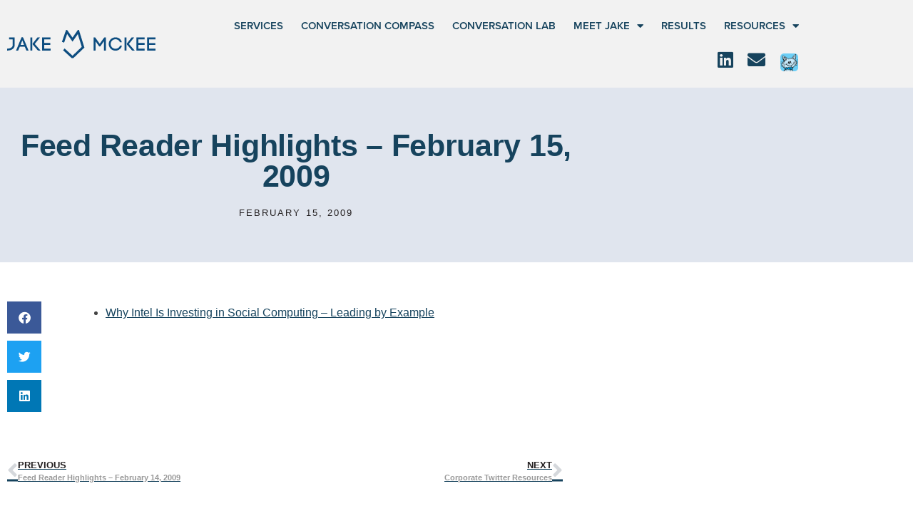

--- FILE ---
content_type: text/html; charset=UTF-8
request_url: https://jakemckee.com/insights/feed-reader-highlights-february-15-2009/
body_size: 15003
content:
<!doctype html>
<html lang="en-US">
<head>
	<meta charset="UTF-8">
	<meta name="viewport" content="width=device-width, initial-scale=1">
	<link rel="profile" href="https://gmpg.org/xfn/11">
	<meta name='robots' content='index, follow, max-image-preview:large, max-snippet:-1, max-video-preview:-1' />

	<!-- This site is optimized with the Yoast SEO plugin v26.7 - https://yoast.com/wordpress/plugins/seo/ -->
	<title>Feed Reader Highlights - February 15, 2009 - Jake McKee</title>
	<link rel="canonical" href="https://jakemckee.com/insights/feed-reader-highlights-february-15-2009/" />
	<meta property="og:locale" content="en_US" />
	<meta property="og:type" content="article" />
	<meta property="og:title" content="Feed Reader Highlights - February 15, 2009 - Jake McKee" />
	<meta property="og:description" content="Why Intel Is Investing in Social Computing &#8211; Leading by Example" />
	<meta property="og:url" content="https://jakemckee.com/insights/feed-reader-highlights-february-15-2009/" />
	<meta property="og:site_name" content="Jake McKee" />
	<meta property="article:published_time" content="2009-02-15T14:00:21+00:00" />
	<meta name="author" content="CommunityGuy" />
	<meta name="twitter:card" content="summary_large_image" />
	<meta name="twitter:label1" content="Written by" />
	<meta name="twitter:data1" content="CommunityGuy" />
	<script type="application/ld+json" class="yoast-schema-graph">{"@context":"https://schema.org","@graph":[{"@type":"Article","@id":"https://jakemckee.com/insights/feed-reader-highlights-february-15-2009/#article","isPartOf":{"@id":"https://jakemckee.com/insights/feed-reader-highlights-february-15-2009/"},"author":{"name":"CommunityGuy","@id":"https://jakemckee.com/#/schema/person/78a2cb05592323e19c785fe71ab442d7"},"headline":"Feed Reader Highlights &#8211; February 15, 2009","datePublished":"2009-02-15T14:00:21+00:00","mainEntityOfPage":{"@id":"https://jakemckee.com/insights/feed-reader-highlights-february-15-2009/"},"wordCount":16,"commentCount":0,"publisher":{"@id":"https://jakemckee.com/#organization"},"keywords":["CommunityGuy"],"articleSection":["Daily Links"],"inLanguage":"en-US"},{"@type":"WebPage","@id":"https://jakemckee.com/insights/feed-reader-highlights-february-15-2009/","url":"https://jakemckee.com/insights/feed-reader-highlights-february-15-2009/","name":"Feed Reader Highlights - February 15, 2009 - Jake McKee","isPartOf":{"@id":"https://jakemckee.com/#website"},"datePublished":"2009-02-15T14:00:21+00:00","breadcrumb":{"@id":"https://jakemckee.com/insights/feed-reader-highlights-february-15-2009/#breadcrumb"},"inLanguage":"en-US","potentialAction":[{"@type":"ReadAction","target":["https://jakemckee.com/insights/feed-reader-highlights-february-15-2009/"]}]},{"@type":"BreadcrumbList","@id":"https://jakemckee.com/insights/feed-reader-highlights-february-15-2009/#breadcrumb","itemListElement":[{"@type":"ListItem","position":1,"name":"Home","item":"https://jakemckee.com/"},{"@type":"ListItem","position":2,"name":"Blog","item":"https://jakemckee.com/blog/"},{"@type":"ListItem","position":3,"name":"Feed Reader Highlights &#8211; February 15, 2009"}]},{"@type":"WebSite","@id":"https://jakemckee.com/#website","url":"https://jakemckee.com/","name":"Jake McKee","description":"","publisher":{"@id":"https://jakemckee.com/#organization"},"potentialAction":[{"@type":"SearchAction","target":{"@type":"EntryPoint","urlTemplate":"https://jakemckee.com/?s={search_term_string}"},"query-input":{"@type":"PropertyValueSpecification","valueRequired":true,"valueName":"search_term_string"}}],"inLanguage":"en-US"},{"@type":"Organization","@id":"https://jakemckee.com/#organization","name":"Jake McKee","url":"https://jakemckee.com/","logo":{"@type":"ImageObject","inLanguage":"en-US","@id":"https://jakemckee.com/#/schema/logo/image/","url":"https://jakemckee.com/wp-content/uploads/2023/01/logo.svg","contentUrl":"https://jakemckee.com/wp-content/uploads/2023/01/logo.svg","width":253,"height":47,"caption":"Jake McKee"},"image":{"@id":"https://jakemckee.com/#/schema/logo/image/"}},{"@type":"Person","@id":"https://jakemckee.com/#/schema/person/78a2cb05592323e19c785fe71ab442d7","name":"CommunityGuy","url":"https://jakemckee.com/insights/author/communityguy/"}]}</script>
	<!-- / Yoast SEO plugin. -->


<link rel='dns-prefetch' href='//ajax.googleapis.com' />
<link rel='dns-prefetch' href='//www.googletagmanager.com' />
<link rel="alternate" type="application/rss+xml" title="Jake McKee &raquo; Feed" href="https://jakemckee.com/feed/" />
<link rel="alternate" title="oEmbed (JSON)" type="application/json+oembed" href="https://jakemckee.com/wp-json/oembed/1.0/embed?url=https%3A%2F%2Fjakemckee.com%2Finsights%2Ffeed-reader-highlights-february-15-2009%2F" />
<link rel="alternate" title="oEmbed (XML)" type="text/xml+oembed" href="https://jakemckee.com/wp-json/oembed/1.0/embed?url=https%3A%2F%2Fjakemckee.com%2Finsights%2Ffeed-reader-highlights-february-15-2009%2F&#038;format=xml" />
<link rel="stylesheet" type="text/css" href="https://use.typekit.net/vrp7xef.css"><style id='wp-img-auto-sizes-contain-inline-css'>
img:is([sizes=auto i],[sizes^="auto," i]){contain-intrinsic-size:3000px 1500px}
/*# sourceURL=wp-img-auto-sizes-contain-inline-css */
</style>
<style id='wp-emoji-styles-inline-css'>

	img.wp-smiley, img.emoji {
		display: inline !important;
		border: none !important;
		box-shadow: none !important;
		height: 1em !important;
		width: 1em !important;
		margin: 0 0.07em !important;
		vertical-align: -0.1em !important;
		background: none !important;
		padding: 0 !important;
	}
/*# sourceURL=wp-emoji-styles-inline-css */
</style>
<link rel='stylesheet' id='wp-block-library-css' href='https://jakemckee.com/wp-includes/css/dist/block-library/style.min.css?ver=6.9' media='all' />
<style id='global-styles-inline-css'>
:root{--wp--preset--aspect-ratio--square: 1;--wp--preset--aspect-ratio--4-3: 4/3;--wp--preset--aspect-ratio--3-4: 3/4;--wp--preset--aspect-ratio--3-2: 3/2;--wp--preset--aspect-ratio--2-3: 2/3;--wp--preset--aspect-ratio--16-9: 16/9;--wp--preset--aspect-ratio--9-16: 9/16;--wp--preset--color--black: #000000;--wp--preset--color--cyan-bluish-gray: #abb8c3;--wp--preset--color--white: #ffffff;--wp--preset--color--pale-pink: #f78da7;--wp--preset--color--vivid-red: #cf2e2e;--wp--preset--color--luminous-vivid-orange: #ff6900;--wp--preset--color--luminous-vivid-amber: #fcb900;--wp--preset--color--light-green-cyan: #7bdcb5;--wp--preset--color--vivid-green-cyan: #00d084;--wp--preset--color--pale-cyan-blue: #8ed1fc;--wp--preset--color--vivid-cyan-blue: #0693e3;--wp--preset--color--vivid-purple: #9b51e0;--wp--preset--gradient--vivid-cyan-blue-to-vivid-purple: linear-gradient(135deg,rgb(6,147,227) 0%,rgb(155,81,224) 100%);--wp--preset--gradient--light-green-cyan-to-vivid-green-cyan: linear-gradient(135deg,rgb(122,220,180) 0%,rgb(0,208,130) 100%);--wp--preset--gradient--luminous-vivid-amber-to-luminous-vivid-orange: linear-gradient(135deg,rgb(252,185,0) 0%,rgb(255,105,0) 100%);--wp--preset--gradient--luminous-vivid-orange-to-vivid-red: linear-gradient(135deg,rgb(255,105,0) 0%,rgb(207,46,46) 100%);--wp--preset--gradient--very-light-gray-to-cyan-bluish-gray: linear-gradient(135deg,rgb(238,238,238) 0%,rgb(169,184,195) 100%);--wp--preset--gradient--cool-to-warm-spectrum: linear-gradient(135deg,rgb(74,234,220) 0%,rgb(151,120,209) 20%,rgb(207,42,186) 40%,rgb(238,44,130) 60%,rgb(251,105,98) 80%,rgb(254,248,76) 100%);--wp--preset--gradient--blush-light-purple: linear-gradient(135deg,rgb(255,206,236) 0%,rgb(152,150,240) 100%);--wp--preset--gradient--blush-bordeaux: linear-gradient(135deg,rgb(254,205,165) 0%,rgb(254,45,45) 50%,rgb(107,0,62) 100%);--wp--preset--gradient--luminous-dusk: linear-gradient(135deg,rgb(255,203,112) 0%,rgb(199,81,192) 50%,rgb(65,88,208) 100%);--wp--preset--gradient--pale-ocean: linear-gradient(135deg,rgb(255,245,203) 0%,rgb(182,227,212) 50%,rgb(51,167,181) 100%);--wp--preset--gradient--electric-grass: linear-gradient(135deg,rgb(202,248,128) 0%,rgb(113,206,126) 100%);--wp--preset--gradient--midnight: linear-gradient(135deg,rgb(2,3,129) 0%,rgb(40,116,252) 100%);--wp--preset--font-size--small: 13px;--wp--preset--font-size--medium: 20px;--wp--preset--font-size--large: 36px;--wp--preset--font-size--x-large: 42px;--wp--preset--spacing--20: 0.44rem;--wp--preset--spacing--30: 0.67rem;--wp--preset--spacing--40: 1rem;--wp--preset--spacing--50: 1.5rem;--wp--preset--spacing--60: 2.25rem;--wp--preset--spacing--70: 3.38rem;--wp--preset--spacing--80: 5.06rem;--wp--preset--shadow--natural: 6px 6px 9px rgba(0, 0, 0, 0.2);--wp--preset--shadow--deep: 12px 12px 50px rgba(0, 0, 0, 0.4);--wp--preset--shadow--sharp: 6px 6px 0px rgba(0, 0, 0, 0.2);--wp--preset--shadow--outlined: 6px 6px 0px -3px rgb(255, 255, 255), 6px 6px rgb(0, 0, 0);--wp--preset--shadow--crisp: 6px 6px 0px rgb(0, 0, 0);}:root { --wp--style--global--content-size: 800px;--wp--style--global--wide-size: 1200px; }:where(body) { margin: 0; }.wp-site-blocks > .alignleft { float: left; margin-right: 2em; }.wp-site-blocks > .alignright { float: right; margin-left: 2em; }.wp-site-blocks > .aligncenter { justify-content: center; margin-left: auto; margin-right: auto; }:where(.wp-site-blocks) > * { margin-block-start: 24px; margin-block-end: 0; }:where(.wp-site-blocks) > :first-child { margin-block-start: 0; }:where(.wp-site-blocks) > :last-child { margin-block-end: 0; }:root { --wp--style--block-gap: 24px; }:root :where(.is-layout-flow) > :first-child{margin-block-start: 0;}:root :where(.is-layout-flow) > :last-child{margin-block-end: 0;}:root :where(.is-layout-flow) > *{margin-block-start: 24px;margin-block-end: 0;}:root :where(.is-layout-constrained) > :first-child{margin-block-start: 0;}:root :where(.is-layout-constrained) > :last-child{margin-block-end: 0;}:root :where(.is-layout-constrained) > *{margin-block-start: 24px;margin-block-end: 0;}:root :where(.is-layout-flex){gap: 24px;}:root :where(.is-layout-grid){gap: 24px;}.is-layout-flow > .alignleft{float: left;margin-inline-start: 0;margin-inline-end: 2em;}.is-layout-flow > .alignright{float: right;margin-inline-start: 2em;margin-inline-end: 0;}.is-layout-flow > .aligncenter{margin-left: auto !important;margin-right: auto !important;}.is-layout-constrained > .alignleft{float: left;margin-inline-start: 0;margin-inline-end: 2em;}.is-layout-constrained > .alignright{float: right;margin-inline-start: 2em;margin-inline-end: 0;}.is-layout-constrained > .aligncenter{margin-left: auto !important;margin-right: auto !important;}.is-layout-constrained > :where(:not(.alignleft):not(.alignright):not(.alignfull)){max-width: var(--wp--style--global--content-size);margin-left: auto !important;margin-right: auto !important;}.is-layout-constrained > .alignwide{max-width: var(--wp--style--global--wide-size);}body .is-layout-flex{display: flex;}.is-layout-flex{flex-wrap: wrap;align-items: center;}.is-layout-flex > :is(*, div){margin: 0;}body .is-layout-grid{display: grid;}.is-layout-grid > :is(*, div){margin: 0;}body{padding-top: 0px;padding-right: 0px;padding-bottom: 0px;padding-left: 0px;}a:where(:not(.wp-element-button)){text-decoration: underline;}:root :where(.wp-element-button, .wp-block-button__link){background-color: #32373c;border-width: 0;color: #fff;font-family: inherit;font-size: inherit;font-style: inherit;font-weight: inherit;letter-spacing: inherit;line-height: inherit;padding-top: calc(0.667em + 2px);padding-right: calc(1.333em + 2px);padding-bottom: calc(0.667em + 2px);padding-left: calc(1.333em + 2px);text-decoration: none;text-transform: inherit;}.has-black-color{color: var(--wp--preset--color--black) !important;}.has-cyan-bluish-gray-color{color: var(--wp--preset--color--cyan-bluish-gray) !important;}.has-white-color{color: var(--wp--preset--color--white) !important;}.has-pale-pink-color{color: var(--wp--preset--color--pale-pink) !important;}.has-vivid-red-color{color: var(--wp--preset--color--vivid-red) !important;}.has-luminous-vivid-orange-color{color: var(--wp--preset--color--luminous-vivid-orange) !important;}.has-luminous-vivid-amber-color{color: var(--wp--preset--color--luminous-vivid-amber) !important;}.has-light-green-cyan-color{color: var(--wp--preset--color--light-green-cyan) !important;}.has-vivid-green-cyan-color{color: var(--wp--preset--color--vivid-green-cyan) !important;}.has-pale-cyan-blue-color{color: var(--wp--preset--color--pale-cyan-blue) !important;}.has-vivid-cyan-blue-color{color: var(--wp--preset--color--vivid-cyan-blue) !important;}.has-vivid-purple-color{color: var(--wp--preset--color--vivid-purple) !important;}.has-black-background-color{background-color: var(--wp--preset--color--black) !important;}.has-cyan-bluish-gray-background-color{background-color: var(--wp--preset--color--cyan-bluish-gray) !important;}.has-white-background-color{background-color: var(--wp--preset--color--white) !important;}.has-pale-pink-background-color{background-color: var(--wp--preset--color--pale-pink) !important;}.has-vivid-red-background-color{background-color: var(--wp--preset--color--vivid-red) !important;}.has-luminous-vivid-orange-background-color{background-color: var(--wp--preset--color--luminous-vivid-orange) !important;}.has-luminous-vivid-amber-background-color{background-color: var(--wp--preset--color--luminous-vivid-amber) !important;}.has-light-green-cyan-background-color{background-color: var(--wp--preset--color--light-green-cyan) !important;}.has-vivid-green-cyan-background-color{background-color: var(--wp--preset--color--vivid-green-cyan) !important;}.has-pale-cyan-blue-background-color{background-color: var(--wp--preset--color--pale-cyan-blue) !important;}.has-vivid-cyan-blue-background-color{background-color: var(--wp--preset--color--vivid-cyan-blue) !important;}.has-vivid-purple-background-color{background-color: var(--wp--preset--color--vivid-purple) !important;}.has-black-border-color{border-color: var(--wp--preset--color--black) !important;}.has-cyan-bluish-gray-border-color{border-color: var(--wp--preset--color--cyan-bluish-gray) !important;}.has-white-border-color{border-color: var(--wp--preset--color--white) !important;}.has-pale-pink-border-color{border-color: var(--wp--preset--color--pale-pink) !important;}.has-vivid-red-border-color{border-color: var(--wp--preset--color--vivid-red) !important;}.has-luminous-vivid-orange-border-color{border-color: var(--wp--preset--color--luminous-vivid-orange) !important;}.has-luminous-vivid-amber-border-color{border-color: var(--wp--preset--color--luminous-vivid-amber) !important;}.has-light-green-cyan-border-color{border-color: var(--wp--preset--color--light-green-cyan) !important;}.has-vivid-green-cyan-border-color{border-color: var(--wp--preset--color--vivid-green-cyan) !important;}.has-pale-cyan-blue-border-color{border-color: var(--wp--preset--color--pale-cyan-blue) !important;}.has-vivid-cyan-blue-border-color{border-color: var(--wp--preset--color--vivid-cyan-blue) !important;}.has-vivid-purple-border-color{border-color: var(--wp--preset--color--vivid-purple) !important;}.has-vivid-cyan-blue-to-vivid-purple-gradient-background{background: var(--wp--preset--gradient--vivid-cyan-blue-to-vivid-purple) !important;}.has-light-green-cyan-to-vivid-green-cyan-gradient-background{background: var(--wp--preset--gradient--light-green-cyan-to-vivid-green-cyan) !important;}.has-luminous-vivid-amber-to-luminous-vivid-orange-gradient-background{background: var(--wp--preset--gradient--luminous-vivid-amber-to-luminous-vivid-orange) !important;}.has-luminous-vivid-orange-to-vivid-red-gradient-background{background: var(--wp--preset--gradient--luminous-vivid-orange-to-vivid-red) !important;}.has-very-light-gray-to-cyan-bluish-gray-gradient-background{background: var(--wp--preset--gradient--very-light-gray-to-cyan-bluish-gray) !important;}.has-cool-to-warm-spectrum-gradient-background{background: var(--wp--preset--gradient--cool-to-warm-spectrum) !important;}.has-blush-light-purple-gradient-background{background: var(--wp--preset--gradient--blush-light-purple) !important;}.has-blush-bordeaux-gradient-background{background: var(--wp--preset--gradient--blush-bordeaux) !important;}.has-luminous-dusk-gradient-background{background: var(--wp--preset--gradient--luminous-dusk) !important;}.has-pale-ocean-gradient-background{background: var(--wp--preset--gradient--pale-ocean) !important;}.has-electric-grass-gradient-background{background: var(--wp--preset--gradient--electric-grass) !important;}.has-midnight-gradient-background{background: var(--wp--preset--gradient--midnight) !important;}.has-small-font-size{font-size: var(--wp--preset--font-size--small) !important;}.has-medium-font-size{font-size: var(--wp--preset--font-size--medium) !important;}.has-large-font-size{font-size: var(--wp--preset--font-size--large) !important;}.has-x-large-font-size{font-size: var(--wp--preset--font-size--x-large) !important;}
:root :where(.wp-block-pullquote){font-size: 1.5em;line-height: 1.6;}
/*# sourceURL=global-styles-inline-css */
</style>
<link rel='stylesheet' id='hello-elementor-css' href='https://jakemckee.com/wp-content/themes/hello-elementor/assets/css/reset.css?ver=3.4.5' media='all' />
<link rel='stylesheet' id='hello-elementor-theme-style-css' href='https://jakemckee.com/wp-content/themes/hello-elementor/assets/css/theme.css?ver=3.4.5' media='all' />
<link rel='stylesheet' id='hello-elementor-header-footer-css' href='https://jakemckee.com/wp-content/themes/hello-elementor/assets/css/header-footer.css?ver=3.4.5' media='all' />
<link rel='stylesheet' id='elementor-frontend-css' href='https://jakemckee.com/wp-content/plugins/elementor/assets/css/frontend.min.css?ver=3.34.1' media='all' />
<link rel='stylesheet' id='elementor-post-10336-css' href='https://jakemckee.com/wp-content/uploads/elementor/css/post-10336.css?ver=1768276785' media='all' />
<link rel='stylesheet' id='e-sticky-css' href='https://jakemckee.com/wp-content/plugins/elementor-pro/assets/css/modules/sticky.min.css?ver=3.34.0' media='all' />
<link rel='stylesheet' id='widget-image-css' href='https://jakemckee.com/wp-content/plugins/elementor/assets/css/widget-image.min.css?ver=3.34.1' media='all' />
<link rel='stylesheet' id='widget-social-icons-css' href='https://jakemckee.com/wp-content/plugins/elementor/assets/css/widget-social-icons.min.css?ver=3.34.1' media='all' />
<link rel='stylesheet' id='e-apple-webkit-css' href='https://jakemckee.com/wp-content/plugins/elementor/assets/css/conditionals/apple-webkit.min.css?ver=3.34.1' media='all' />
<link rel='stylesheet' id='widget-nav-menu-css' href='https://jakemckee.com/wp-content/plugins/elementor-pro/assets/css/widget-nav-menu.min.css?ver=3.34.0' media='all' />
<link rel='stylesheet' id='widget-heading-css' href='https://jakemckee.com/wp-content/plugins/elementor/assets/css/widget-heading.min.css?ver=3.34.1' media='all' />
<link rel='stylesheet' id='widget-post-info-css' href='https://jakemckee.com/wp-content/plugins/elementor-pro/assets/css/widget-post-info.min.css?ver=3.34.0' media='all' />
<link rel='stylesheet' id='widget-icon-list-css' href='https://jakemckee.com/wp-content/plugins/elementor/assets/css/widget-icon-list.min.css?ver=3.34.1' media='all' />
<link rel='stylesheet' id='elementor-icons-shared-0-css' href='https://jakemckee.com/wp-content/plugins/elementor/assets/lib/font-awesome/css/fontawesome.min.css?ver=5.15.3' media='all' />
<link rel='stylesheet' id='elementor-icons-fa-regular-css' href='https://jakemckee.com/wp-content/plugins/elementor/assets/lib/font-awesome/css/regular.min.css?ver=5.15.3' media='all' />
<link rel='stylesheet' id='elementor-icons-fa-solid-css' href='https://jakemckee.com/wp-content/plugins/elementor/assets/lib/font-awesome/css/solid.min.css?ver=5.15.3' media='all' />
<link rel='stylesheet' id='widget-share-buttons-css' href='https://jakemckee.com/wp-content/plugins/elementor-pro/assets/css/widget-share-buttons.min.css?ver=3.34.0' media='all' />
<link rel='stylesheet' id='elementor-icons-fa-brands-css' href='https://jakemckee.com/wp-content/plugins/elementor/assets/lib/font-awesome/css/brands.min.css?ver=5.15.3' media='all' />
<link rel='stylesheet' id='widget-post-navigation-css' href='https://jakemckee.com/wp-content/plugins/elementor-pro/assets/css/widget-post-navigation.min.css?ver=3.34.0' media='all' />
<link rel='stylesheet' id='elementor-icons-css' href='https://jakemckee.com/wp-content/plugins/elementor/assets/lib/eicons/css/elementor-icons.min.css?ver=5.45.0' media='all' />
<link rel='stylesheet' id='elementor-post-10339-css' href='https://jakemckee.com/wp-content/uploads/elementor/css/post-10339.css?ver=1768276785' media='all' />
<link rel='stylesheet' id='elementor-post-10376-css' href='https://jakemckee.com/wp-content/uploads/elementor/css/post-10376.css?ver=1768280366' media='all' />
<link rel='stylesheet' id='elementor-post-10385-css' href='https://jakemckee.com/wp-content/uploads/elementor/css/post-10385.css?ver=1768276785' media='all' />
<link rel='stylesheet' id='elementor-gf-local-montserrat-css' href='http://jakemckee.com/wp-content/uploads/elementor/google-fonts/css/montserrat.css?ver=1742574444' media='all' />
<script src="https://jakemckee.com/wp-includes/js/jquery/jquery.min.js?ver=3.7.1" id="jquery-core-js"></script>
<script src="https://jakemckee.com/wp-includes/js/jquery/jquery-migrate.min.js?ver=3.4.1" id="jquery-migrate-js"></script>

<!-- Google tag (gtag.js) snippet added by Site Kit -->
<!-- Google Analytics snippet added by Site Kit -->
<script src="https://www.googletagmanager.com/gtag/js?id=GT-K52GP77" id="google_gtagjs-js" async></script>
<script id="google_gtagjs-js-after">
window.dataLayer = window.dataLayer || [];function gtag(){dataLayer.push(arguments);}
gtag("set","linker",{"domains":["jakemckee.com"]});
gtag("js", new Date());
gtag("set", "developer_id.dZTNiMT", true);
gtag("config", "GT-K52GP77");
//# sourceURL=google_gtagjs-js-after
</script>
<link rel="https://api.w.org/" href="https://jakemckee.com/wp-json/" /><link rel="alternate" title="JSON" type="application/json" href="https://jakemckee.com/wp-json/wp/v2/posts/2179" /><link rel="EditURI" type="application/rsd+xml" title="RSD" href="https://jakemckee.com/xmlrpc.php?rsd" />
<link rel='shortlink' href='https://jakemckee.com/?p=2179' />
<meta name="generator" content="Site Kit by Google 1.170.0" /><meta name="generator" content="Elementor 3.34.1; features: additional_custom_breakpoints; settings: css_print_method-external, google_font-enabled, font_display-swap">
			<style>
				.e-con.e-parent:nth-of-type(n+4):not(.e-lazyloaded):not(.e-no-lazyload),
				.e-con.e-parent:nth-of-type(n+4):not(.e-lazyloaded):not(.e-no-lazyload) * {
					background-image: none !important;
				}
				@media screen and (max-height: 1024px) {
					.e-con.e-parent:nth-of-type(n+3):not(.e-lazyloaded):not(.e-no-lazyload),
					.e-con.e-parent:nth-of-type(n+3):not(.e-lazyloaded):not(.e-no-lazyload) * {
						background-image: none !important;
					}
				}
				@media screen and (max-height: 640px) {
					.e-con.e-parent:nth-of-type(n+2):not(.e-lazyloaded):not(.e-no-lazyload),
					.e-con.e-parent:nth-of-type(n+2):not(.e-lazyloaded):not(.e-no-lazyload) * {
						background-image: none !important;
					}
				}
			</style>
			<link rel="icon" href="https://jakemckeedotcom-wpoffload.storage.googleapis.com/wp-content/uploads/2023/01/17123252/cropped-favicon-32x32.jpg" sizes="32x32" />
<link rel="icon" href="https://jakemckeedotcom-wpoffload.storage.googleapis.com/wp-content/uploads/2023/01/17123252/cropped-favicon-192x192.jpg" sizes="192x192" />
<link rel="apple-touch-icon" href="https://jakemckeedotcom-wpoffload.storage.googleapis.com/wp-content/uploads/2023/01/17123252/cropped-favicon-180x180.jpg" />
<meta name="msapplication-TileImage" content="https://jakemckeedotcom-wpoffload.storage.googleapis.com/wp-content/uploads/2023/01/17123252/cropped-favicon-270x270.jpg" />
		<style id="wp-custom-css">
			@media (max-width: 1024px) {
.fader {overflow:hidden;}
}
[type=submit] {border:0;font-weight:800; padding:8px 24px 6px}
form {font-family:'Montserrat', Arial, Helvetica, sans-serif}		</style>
		</head>
<body class="wp-singular post-template-default single single-post postid-2179 single-format-standard wp-custom-logo wp-embed-responsive wp-theme-hello-elementor ctct-hello-elementor hello-elementor-default elementor-default elementor-kit-10336 elementor-page-10385">


<a class="skip-link screen-reader-text" href="#content">Skip to content</a>

		<header data-elementor-type="header" data-elementor-id="10339" class="elementor elementor-10339 elementor-location-header" data-elementor-post-type="elementor_library">
					<section class="elementor-section elementor-top-section elementor-element elementor-element-515384c elementor-section-full_width elementor-section-height-default elementor-section-height-default" data-id="515384c" data-element_type="section" data-settings="{&quot;background_background&quot;:&quot;classic&quot;,&quot;sticky&quot;:&quot;top&quot;,&quot;sticky_effects_offset&quot;:6,&quot;sticky_on&quot;:[&quot;desktop&quot;,&quot;tablet&quot;,&quot;mobile&quot;],&quot;sticky_offset&quot;:0,&quot;sticky_anchor_link_offset&quot;:0}">
						<div class="elementor-container elementor-column-gap-no">
					<div class="elementor-column elementor-col-100 elementor-top-column elementor-element elementor-element-ccb5905" data-id="ccb5905" data-element_type="column">
			<div class="elementor-widget-wrap">
							</div>
		</div>
					</div>
		</section>
				<section class="elementor-section elementor-top-section elementor-element elementor-element-f7dff42 elementor-hidden-desktop elementor-section-boxed elementor-section-height-default elementor-section-height-default" data-id="f7dff42" data-element_type="section" data-settings="{&quot;background_background&quot;:&quot;classic&quot;,&quot;sticky&quot;:&quot;top&quot;,&quot;sticky_effects_offset&quot;:6,&quot;sticky_on&quot;:[&quot;desktop&quot;,&quot;tablet&quot;,&quot;mobile&quot;],&quot;sticky_offset&quot;:0,&quot;sticky_anchor_link_offset&quot;:0}">
						<div class="elementor-container elementor-column-gap-default">
					<div class="elementor-column elementor-col-50 elementor-top-column elementor-element elementor-element-ad305cd" data-id="ad305cd" data-element_type="column">
			<div class="elementor-widget-wrap elementor-element-populated">
						<div class="elementor-element elementor-element-0a78412 logoflex elementor-widget elementor-widget-theme-site-logo elementor-widget-image" data-id="0a78412" data-element_type="widget" data-widget_type="theme-site-logo.default">
				<div class="elementor-widget-container">
											<a href="https://jakemckee.com">
			<img width="253" height="47" src="https://jakemckee.com/wp-content/uploads/2023/01/logo.svg" class="attachment-full size-full wp-image-10341" alt="Jake McKee" />				</a>
											</div>
				</div>
					</div>
		</div>
				<div class="elementor-column elementor-col-50 elementor-top-column elementor-element elementor-element-6dfaf03" data-id="6dfaf03" data-element_type="column">
			<div class="elementor-widget-wrap elementor-element-populated">
						<div class="elementor-element elementor-element-0d15014 elementor-widget__width-auto elementor-shape-rounded elementor-grid-0 e-grid-align-center elementor-widget elementor-widget-social-icons" data-id="0d15014" data-element_type="widget" data-widget_type="social-icons.default">
				<div class="elementor-widget-container">
							<div class="elementor-social-icons-wrapper elementor-grid" role="list">
							<span class="elementor-grid-item" role="listitem">
					<a class="elementor-icon elementor-social-icon elementor-social-icon-linkedin elementor-repeater-item-2424420" href="http://linkedin.com/in/jakemckee" target="_blank">
						<span class="elementor-screen-only">Linkedin</span>
						<i aria-hidden="true" class="fab fa-linkedin"></i>					</a>
				</span>
							<span class="elementor-grid-item" role="listitem">
					<a class="elementor-icon elementor-social-icon elementor-social-icon-envelope elementor-repeater-item-42ef11f" href="#elementor-action%3Aaction%3Dpopup%3Aopen%26settings%3DeyJpZCI6IjEwNTMzIiwidG9nZ2xlIjpmYWxzZX0%3D" target="_blank">
						<span class="elementor-screen-only">Envelope</span>
						<i aria-hidden="true" class="fas fa-envelope"></i>					</a>
				</span>
					</div>
						</div>
				</div>
				<div class="elementor-element elementor-element-a5c7bbb elementor-widget__width-auto elementor-widget elementor-widget-image" data-id="a5c7bbb" data-element_type="widget" data-widget_type="image.default">
				<div class="elementor-widget-container">
																<a href="https://confessionsofacommunitymanager.com/" target="_blank">
							<img width="60" height="60" src="https://jakemckeedotcom-wpoffload.storage.googleapis.com/wp-content/uploads/2023/02/17123329/avatar.png" class="attachment-large size-large wp-image-10425" alt="" />								</a>
															</div>
				</div>
				<div class="elementor-element elementor-element-6751f80 elementor-widget__width-auto elementor-nav-menu--stretch elementor-nav-menu__text-align-aside elementor-nav-menu--toggle elementor-nav-menu--burger elementor-widget elementor-widget-nav-menu" data-id="6751f80" data-element_type="widget" data-settings="{&quot;full_width&quot;:&quot;stretch&quot;,&quot;layout&quot;:&quot;dropdown&quot;,&quot;submenu_icon&quot;:{&quot;value&quot;:&quot;&lt;i class=\&quot;fas fa-caret-down\&quot; aria-hidden=\&quot;true\&quot;&gt;&lt;\/i&gt;&quot;,&quot;library&quot;:&quot;fa-solid&quot;},&quot;toggle&quot;:&quot;burger&quot;}" data-widget_type="nav-menu.default">
				<div class="elementor-widget-container">
							<div class="elementor-menu-toggle" role="button" tabindex="0" aria-label="Menu Toggle" aria-expanded="false">
			<i aria-hidden="true" role="presentation" class="elementor-menu-toggle__icon--open fas fa-bars"></i><i aria-hidden="true" role="presentation" class="elementor-menu-toggle__icon--close eicon-close"></i>		</div>
					<nav class="elementor-nav-menu--dropdown elementor-nav-menu__container" aria-hidden="true">
				<ul id="menu-2-6751f80" class="elementor-nav-menu"><li class="menu-item menu-item-type-post_type menu-item-object-page menu-item-11048"><a href="https://jakemckee.com/services-2/" class="elementor-item" tabindex="-1">Services</a></li>
<li class="menu-item menu-item-type-post_type menu-item-object-page menu-item-11077"><a href="https://jakemckee.com/compass/" class="elementor-item" tabindex="-1">Conversation Compass</a></li>
<li class="menu-item menu-item-type-post_type menu-item-object-page menu-item-11076"><a href="https://jakemckee.com/conversationlab/" class="elementor-item" tabindex="-1">Conversation Lab</a></li>
<li class="menu-item menu-item-type-post_type menu-item-object-page menu-item-has-children menu-item-10359"><a href="https://jakemckee.com/meet-jake/" class="elementor-item" tabindex="-1">Meet Jake</a>
<ul class="sub-menu elementor-nav-menu--dropdown">
	<li class="menu-item menu-item-type-post_type menu-item-object-page menu-item-10953"><a href="https://jakemckee.com/speaking/" class="elementor-sub-item" tabindex="-1">Speaking</a></li>
	<li class="menu-item menu-item-type-post_type menu-item-object-page current_page_parent menu-item-1328"><a href="https://jakemckee.com/blog/" class="elementor-sub-item" tabindex="-1">Blog</a></li>
</ul>
</li>
<li class="menu-item menu-item-type-post_type menu-item-object-page menu-item-10361"><a href="https://jakemckee.com/results/" class="elementor-item" tabindex="-1">Results</a></li>
<li class="menu-item menu-item-type-post_type menu-item-object-page menu-item-has-children menu-item-11028"><a href="https://jakemckee.com/resources/" class="elementor-item" tabindex="-1">Resources</a>
<ul class="sub-menu elementor-nav-menu--dropdown">
	<li class="menu-item menu-item-type-post_type menu-item-object-page menu-item-11056"><a href="https://jakemckee.com/gohomehappy/" class="elementor-sub-item" tabindex="-1">Everybody Goes Home Happy</a></li>
	<li class="menu-item menu-item-type-post_type menu-item-object-page menu-item-11024"><a href="https://jakemckee.com/onedaysprint/" class="elementor-sub-item" tabindex="-1">One Day Engagement Sprint</a></li>
	<li class="menu-item menu-item-type-post_type menu-item-object-page menu-item-10984"><a href="https://jakemckee.com/aix/" class="elementor-sub-item" tabindex="-1">AI Experience Design (AIX)</a></li>
	<li class="menu-item menu-item-type-post_type menu-item-object-page menu-item-11026"><a href="https://jakemckee.com/cdpd/" class="elementor-sub-item" tabindex="-1">Community Driven Product Development</a></li>
	<li class="menu-item menu-item-type-post_type menu-item-object-page menu-item-11023"><a href="https://jakemckee.com/90-9-1/" class="elementor-sub-item" tabindex="-1">90-9-1 Principle</a></li>
</ul>
</li>
</ul>			</nav>
						</div>
				</div>
					</div>
		</div>
					</div>
		</section>
				<section class="elementor-section elementor-top-section elementor-element elementor-element-4ef5aa9 elementor-hidden-mobile elementor-hidden-tablet elementor-section-boxed elementor-section-height-default elementor-section-height-default" data-id="4ef5aa9" data-element_type="section" data-settings="{&quot;background_background&quot;:&quot;classic&quot;,&quot;sticky&quot;:&quot;top&quot;,&quot;sticky_effects_offset&quot;:6,&quot;sticky_on&quot;:[&quot;desktop&quot;,&quot;tablet&quot;,&quot;mobile&quot;],&quot;sticky_offset&quot;:0,&quot;sticky_anchor_link_offset&quot;:0}">
						<div class="elementor-container elementor-column-gap-default">
					<div class="elementor-column elementor-col-50 elementor-top-column elementor-element elementor-element-790863c" data-id="790863c" data-element_type="column">
			<div class="elementor-widget-wrap elementor-element-populated">
						<div class="elementor-element elementor-element-1239f44 logoflex elementor-widget elementor-widget-theme-site-logo elementor-widget-image" data-id="1239f44" data-element_type="widget" data-widget_type="theme-site-logo.default">
				<div class="elementor-widget-container">
											<a href="https://jakemckee.com">
			<img width="253" height="47" src="https://jakemckee.com/wp-content/uploads/2023/01/logo.svg" class="attachment-full size-full wp-image-10341" alt="Jake McKee" />				</a>
											</div>
				</div>
					</div>
		</div>
				<div class="elementor-column elementor-col-50 elementor-top-column elementor-element elementor-element-989e13e" data-id="989e13e" data-element_type="column">
			<div class="elementor-widget-wrap elementor-element-populated">
						<div class="elementor-element elementor-element-79df81e elementor-nav-menu__align-end elementor-widget__width-auto elementor-nav-menu--stretch elementor-nav-menu--dropdown-tablet elementor-nav-menu__text-align-aside elementor-nav-menu--toggle elementor-nav-menu--burger elementor-widget elementor-widget-nav-menu" data-id="79df81e" data-element_type="widget" data-settings="{&quot;full_width&quot;:&quot;stretch&quot;,&quot;layout&quot;:&quot;horizontal&quot;,&quot;submenu_icon&quot;:{&quot;value&quot;:&quot;&lt;i class=\&quot;fas fa-caret-down\&quot; aria-hidden=\&quot;true\&quot;&gt;&lt;\/i&gt;&quot;,&quot;library&quot;:&quot;fa-solid&quot;},&quot;toggle&quot;:&quot;burger&quot;}" data-widget_type="nav-menu.default">
				<div class="elementor-widget-container">
								<nav aria-label="Menu" class="elementor-nav-menu--main elementor-nav-menu__container elementor-nav-menu--layout-horizontal e--pointer-underline e--animation-fade">
				<ul id="menu-1-79df81e" class="elementor-nav-menu"><li class="menu-item menu-item-type-post_type menu-item-object-page menu-item-11048"><a href="https://jakemckee.com/services-2/" class="elementor-item">Services</a></li>
<li class="menu-item menu-item-type-post_type menu-item-object-page menu-item-11077"><a href="https://jakemckee.com/compass/" class="elementor-item">Conversation Compass</a></li>
<li class="menu-item menu-item-type-post_type menu-item-object-page menu-item-11076"><a href="https://jakemckee.com/conversationlab/" class="elementor-item">Conversation Lab</a></li>
<li class="menu-item menu-item-type-post_type menu-item-object-page menu-item-has-children menu-item-10359"><a href="https://jakemckee.com/meet-jake/" class="elementor-item">Meet Jake</a>
<ul class="sub-menu elementor-nav-menu--dropdown">
	<li class="menu-item menu-item-type-post_type menu-item-object-page menu-item-10953"><a href="https://jakemckee.com/speaking/" class="elementor-sub-item">Speaking</a></li>
	<li class="menu-item menu-item-type-post_type menu-item-object-page current_page_parent menu-item-1328"><a href="https://jakemckee.com/blog/" class="elementor-sub-item">Blog</a></li>
</ul>
</li>
<li class="menu-item menu-item-type-post_type menu-item-object-page menu-item-10361"><a href="https://jakemckee.com/results/" class="elementor-item">Results</a></li>
<li class="menu-item menu-item-type-post_type menu-item-object-page menu-item-has-children menu-item-11028"><a href="https://jakemckee.com/resources/" class="elementor-item">Resources</a>
<ul class="sub-menu elementor-nav-menu--dropdown">
	<li class="menu-item menu-item-type-post_type menu-item-object-page menu-item-11056"><a href="https://jakemckee.com/gohomehappy/" class="elementor-sub-item">Everybody Goes Home Happy</a></li>
	<li class="menu-item menu-item-type-post_type menu-item-object-page menu-item-11024"><a href="https://jakemckee.com/onedaysprint/" class="elementor-sub-item">One Day Engagement Sprint</a></li>
	<li class="menu-item menu-item-type-post_type menu-item-object-page menu-item-10984"><a href="https://jakemckee.com/aix/" class="elementor-sub-item">AI Experience Design (AIX)</a></li>
	<li class="menu-item menu-item-type-post_type menu-item-object-page menu-item-11026"><a href="https://jakemckee.com/cdpd/" class="elementor-sub-item">Community Driven Product Development</a></li>
	<li class="menu-item menu-item-type-post_type menu-item-object-page menu-item-11023"><a href="https://jakemckee.com/90-9-1/" class="elementor-sub-item">90-9-1 Principle</a></li>
</ul>
</li>
</ul>			</nav>
					<div class="elementor-menu-toggle" role="button" tabindex="0" aria-label="Menu Toggle" aria-expanded="false">
			<i aria-hidden="true" role="presentation" class="elementor-menu-toggle__icon--open fas fa-bars"></i><i aria-hidden="true" role="presentation" class="elementor-menu-toggle__icon--close eicon-close"></i>		</div>
					<nav class="elementor-nav-menu--dropdown elementor-nav-menu__container" aria-hidden="true">
				<ul id="menu-2-79df81e" class="elementor-nav-menu"><li class="menu-item menu-item-type-post_type menu-item-object-page menu-item-11048"><a href="https://jakemckee.com/services-2/" class="elementor-item" tabindex="-1">Services</a></li>
<li class="menu-item menu-item-type-post_type menu-item-object-page menu-item-11077"><a href="https://jakemckee.com/compass/" class="elementor-item" tabindex="-1">Conversation Compass</a></li>
<li class="menu-item menu-item-type-post_type menu-item-object-page menu-item-11076"><a href="https://jakemckee.com/conversationlab/" class="elementor-item" tabindex="-1">Conversation Lab</a></li>
<li class="menu-item menu-item-type-post_type menu-item-object-page menu-item-has-children menu-item-10359"><a href="https://jakemckee.com/meet-jake/" class="elementor-item" tabindex="-1">Meet Jake</a>
<ul class="sub-menu elementor-nav-menu--dropdown">
	<li class="menu-item menu-item-type-post_type menu-item-object-page menu-item-10953"><a href="https://jakemckee.com/speaking/" class="elementor-sub-item" tabindex="-1">Speaking</a></li>
	<li class="menu-item menu-item-type-post_type menu-item-object-page current_page_parent menu-item-1328"><a href="https://jakemckee.com/blog/" class="elementor-sub-item" tabindex="-1">Blog</a></li>
</ul>
</li>
<li class="menu-item menu-item-type-post_type menu-item-object-page menu-item-10361"><a href="https://jakemckee.com/results/" class="elementor-item" tabindex="-1">Results</a></li>
<li class="menu-item menu-item-type-post_type menu-item-object-page menu-item-has-children menu-item-11028"><a href="https://jakemckee.com/resources/" class="elementor-item" tabindex="-1">Resources</a>
<ul class="sub-menu elementor-nav-menu--dropdown">
	<li class="menu-item menu-item-type-post_type menu-item-object-page menu-item-11056"><a href="https://jakemckee.com/gohomehappy/" class="elementor-sub-item" tabindex="-1">Everybody Goes Home Happy</a></li>
	<li class="menu-item menu-item-type-post_type menu-item-object-page menu-item-11024"><a href="https://jakemckee.com/onedaysprint/" class="elementor-sub-item" tabindex="-1">One Day Engagement Sprint</a></li>
	<li class="menu-item menu-item-type-post_type menu-item-object-page menu-item-10984"><a href="https://jakemckee.com/aix/" class="elementor-sub-item" tabindex="-1">AI Experience Design (AIX)</a></li>
	<li class="menu-item menu-item-type-post_type menu-item-object-page menu-item-11026"><a href="https://jakemckee.com/cdpd/" class="elementor-sub-item" tabindex="-1">Community Driven Product Development</a></li>
	<li class="menu-item menu-item-type-post_type menu-item-object-page menu-item-11023"><a href="https://jakemckee.com/90-9-1/" class="elementor-sub-item" tabindex="-1">90-9-1 Principle</a></li>
</ul>
</li>
</ul>			</nav>
						</div>
				</div>
				<div class="elementor-element elementor-element-2314af8 elementor-widget__width-auto elementor-shape-rounded elementor-grid-0 e-grid-align-center elementor-widget elementor-widget-social-icons" data-id="2314af8" data-element_type="widget" data-widget_type="social-icons.default">
				<div class="elementor-widget-container">
							<div class="elementor-social-icons-wrapper elementor-grid" role="list">
							<span class="elementor-grid-item" role="listitem">
					<a class="elementor-icon elementor-social-icon elementor-social-icon-linkedin elementor-repeater-item-2424420" href="http://linkedin.com/in/jakemckee" target="_blank">
						<span class="elementor-screen-only">Linkedin</span>
						<i aria-hidden="true" class="fab fa-linkedin"></i>					</a>
				</span>
							<span class="elementor-grid-item" role="listitem">
					<a class="elementor-icon elementor-social-icon elementor-social-icon-envelope elementor-repeater-item-42ef11f" href="#elementor-action%3Aaction%3Dpopup%3Aopen%26settings%3DeyJpZCI6IjEwNTMzIiwidG9nZ2xlIjpmYWxzZX0%3D" target="_blank">
						<span class="elementor-screen-only">Envelope</span>
						<i aria-hidden="true" class="fas fa-envelope"></i>					</a>
				</span>
					</div>
						</div>
				</div>
				<div class="elementor-element elementor-element-58f95c3 elementor-widget__width-auto elementor-widget elementor-widget-image" data-id="58f95c3" data-element_type="widget" data-widget_type="image.default">
				<div class="elementor-widget-container">
																<a href="https://confessionsofacommunitymanager.com/" target="_blank">
							<img width="60" height="60" src="https://jakemckeedotcom-wpoffload.storage.googleapis.com/wp-content/uploads/2023/02/17123329/avatar.png" class="attachment-large size-large wp-image-10425" alt="" />								</a>
															</div>
				</div>
					</div>
		</div>
					</div>
		</section>
				</header>
				<div data-elementor-type="single-post" data-elementor-id="10385" class="elementor elementor-10385 elementor-location-single post-2179 post type-post status-publish format-standard hentry category-daily-links tag-communityguy" data-elementor-post-type="elementor_library">
					<section class="elementor-section elementor-top-section elementor-element elementor-element-5aa5a292 elementor-section-content-middle elementor-section-boxed elementor-section-height-default elementor-section-height-default" data-id="5aa5a292" data-element_type="section" data-settings="{&quot;background_background&quot;:&quot;classic&quot;}">
						<div class="elementor-container elementor-column-gap-default">
					<div class="elementor-column elementor-col-100 elementor-top-column elementor-element elementor-element-59fb4d0a" data-id="59fb4d0a" data-element_type="column">
			<div class="elementor-widget-wrap elementor-element-populated">
						<div class="elementor-element elementor-element-32f735fe elementor-widget elementor-widget-theme-post-title elementor-page-title elementor-widget-heading" data-id="32f735fe" data-element_type="widget" data-widget_type="theme-post-title.default">
				<div class="elementor-widget-container">
					<h1 class="elementor-heading-title elementor-size-default">Feed Reader Highlights &#8211; February 15, 2009</h1>				</div>
				</div>
				<div class="elementor-element elementor-element-aa22eb0 elementor-align-center elementor-widget elementor-widget-post-info" data-id="aa22eb0" data-element_type="widget" data-widget_type="post-info.default">
				<div class="elementor-widget-container">
							<ul class="elementor-inline-items elementor-icon-list-items elementor-post-info">
								<li class="elementor-icon-list-item elementor-repeater-item-9b232b3 elementor-inline-item" itemprop="datePublished">
													<span class="elementor-icon-list-text elementor-post-info__item elementor-post-info__item--type-date">
										<time>February 15, 2009</time>					</span>
								</li>
				</ul>
						</div>
				</div>
					</div>
		</div>
					</div>
		</section>
				<section class="elementor-section elementor-top-section elementor-element elementor-element-d1096bf elementor-section-boxed elementor-section-height-default elementor-section-height-default" data-id="d1096bf" data-element_type="section">
						<div class="elementor-container elementor-column-gap-default">
					<div class="elementor-column elementor-col-50 elementor-top-column elementor-element elementor-element-31a9c002" data-id="31a9c002" data-element_type="column">
			<div class="elementor-widget-wrap elementor-element-populated">
						<div class="elementor-element elementor-element-5b7db885 elementor-share-buttons--view-icon elementor-share-buttons--skin-minimal elementor-grid-1 elementor-share-buttons--shape-square elementor-share-buttons--color-official elementor-widget elementor-widget-share-buttons" data-id="5b7db885" data-element_type="widget" data-settings="{&quot;sticky&quot;:&quot;top&quot;,&quot;sticky_offset&quot;:85,&quot;sticky_parent&quot;:&quot;yes&quot;,&quot;sticky_on&quot;:[&quot;desktop&quot;,&quot;tablet&quot;,&quot;mobile&quot;],&quot;sticky_effects_offset&quot;:0,&quot;sticky_anchor_link_offset&quot;:0}" data-widget_type="share-buttons.default">
				<div class="elementor-widget-container">
							<div class="elementor-grid" role="list">
								<div class="elementor-grid-item" role="listitem">
						<div class="elementor-share-btn elementor-share-btn_facebook" role="button" tabindex="0" aria-label="Share on facebook">
															<span class="elementor-share-btn__icon">
								<i class="fab fa-facebook" aria-hidden="true"></i>							</span>
																				</div>
					</div>
									<div class="elementor-grid-item" role="listitem">
						<div class="elementor-share-btn elementor-share-btn_twitter" role="button" tabindex="0" aria-label="Share on twitter">
															<span class="elementor-share-btn__icon">
								<i class="fab fa-twitter" aria-hidden="true"></i>							</span>
																				</div>
					</div>
									<div class="elementor-grid-item" role="listitem">
						<div class="elementor-share-btn elementor-share-btn_linkedin" role="button" tabindex="0" aria-label="Share on linkedin">
															<span class="elementor-share-btn__icon">
								<i class="fab fa-linkedin" aria-hidden="true"></i>							</span>
																				</div>
					</div>
						</div>
						</div>
				</div>
					</div>
		</div>
				<div class="elementor-column elementor-col-50 elementor-top-column elementor-element elementor-element-32174d3c" data-id="32174d3c" data-element_type="column">
			<div class="elementor-widget-wrap elementor-element-populated">
						<div class="elementor-element elementor-element-2fdb3bd6 elementor-widget elementor-widget-theme-post-content" data-id="2fdb3bd6" data-element_type="widget" data-widget_type="theme-post-content.default">
				<div class="elementor-widget-container">
					<ul>
<li><a href="http://feeds.feedburner.com/~r/Elsua/~3/539154608/">Why Intel Is Investing in Social Computing &#8211; Leading by Example</a></li>
</ul>
				</div>
				</div>
					</div>
		</div>
					</div>
		</section>
				<section class="elementor-section elementor-top-section elementor-element elementor-element-2cc37928 elementor-section-boxed elementor-section-height-default elementor-section-height-default" data-id="2cc37928" data-element_type="section">
						<div class="elementor-container elementor-column-gap-default">
					<div class="elementor-column elementor-col-100 elementor-top-column elementor-element elementor-element-6c629a2b" data-id="6c629a2b" data-element_type="column">
			<div class="elementor-widget-wrap elementor-element-populated">
						<div class="elementor-element elementor-element-3c100621 elementor-widget elementor-widget-post-navigation" data-id="3c100621" data-element_type="widget" data-widget_type="post-navigation.default">
				<div class="elementor-widget-container">
							<div class="elementor-post-navigation" role="navigation" aria-label="Post Navigation">
			<div class="elementor-post-navigation__prev elementor-post-navigation__link">
				<a href="https://jakemckee.com/insights/feed-reader-highlights-february-14-2009/" rel="prev"><span class="post-navigation__arrow-wrapper post-navigation__arrow-prev"><i aria-hidden="true" class="fas fa-angle-left"></i><span class="elementor-screen-only">Prev</span></span><span class="elementor-post-navigation__link__prev"><span class="post-navigation__prev--label">Previous</span><span class="post-navigation__prev--title">Feed Reader Highlights &#8211; February 14, 2009</span></span></a>			</div>
						<div class="elementor-post-navigation__next elementor-post-navigation__link">
				<a href="https://jakemckee.com/insights/corporate-twitter-resources/" rel="next"><span class="elementor-post-navigation__link__next"><span class="post-navigation__next--label">Next</span><span class="post-navigation__next--title">Corporate Twitter Resources</span></span><span class="post-navigation__arrow-wrapper post-navigation__arrow-next"><i aria-hidden="true" class="fas fa-angle-right"></i><span class="elementor-screen-only">Next</span></span></a>			</div>
		</div>
						</div>
				</div>
					</div>
		</div>
					</div>
		</section>
				</div>
				<footer data-elementor-type="footer" data-elementor-id="10376" class="elementor elementor-10376 elementor-location-footer" data-elementor-post-type="elementor_library">
					<section class="elementor-section elementor-top-section elementor-element elementor-element-d7b93bf elementor-section-content-top elementor-section-boxed elementor-section-height-default elementor-section-height-default" data-id="d7b93bf" data-element_type="section" data-settings="{&quot;background_background&quot;:&quot;classic&quot;}">
						<div class="elementor-container elementor-column-gap-wider">
					<div class="elementor-column elementor-col-33 elementor-top-column elementor-element elementor-element-c7e1aab" data-id="c7e1aab" data-element_type="column">
			<div class="elementor-widget-wrap elementor-element-populated">
						<div class="elementor-element elementor-element-faac1dd elementor-widget elementor-widget-heading" data-id="faac1dd" data-element_type="widget" data-widget_type="heading.default">
				<div class="elementor-widget-container">
					<div class="elementor-heading-title elementor-size-default">CONNECT</div>				</div>
				</div>
				<div class="elementor-element elementor-element-c8bc4bc elementor-widget elementor-widget-text-editor" data-id="c8bc4bc" data-element_type="widget" data-widget_type="text-editor.default">
				<div class="elementor-widget-container">
									<p><span style="color: #ffffff;"><a style="color: #ffffff; text-decoration: underline;" href="tel:1-214-566-5957">+1.214.566.5957</a></span><br /><span style="color: #ffffff;"><a style="color: #ffffff; text-decoration: underline;" href="mailto:jake@jakemckee.com">jake@jakemckee.com</a></span></p>								</div>
				</div>
				<div class="elementor-element elementor-element-527a070 elementor-widget__width-auto elementor-shape-rounded elementor-grid-0 e-grid-align-center elementor-widget elementor-widget-social-icons" data-id="527a070" data-element_type="widget" data-widget_type="social-icons.default">
				<div class="elementor-widget-container">
							<div class="elementor-social-icons-wrapper elementor-grid" role="list">
							<span class="elementor-grid-item" role="listitem">
					<a class="elementor-icon elementor-social-icon elementor-social-icon-linkedin elementor-repeater-item-2424420" href="http://linkedin.com/in/jakemckee" target="_blank">
						<span class="elementor-screen-only">Linkedin</span>
						<i aria-hidden="true" class="fab fa-linkedin"></i>					</a>
				</span>
							<span class="elementor-grid-item" role="listitem">
					<a class="elementor-icon elementor-social-icon elementor-social-icon-envelope elementor-repeater-item-8ddaa86" href="#elementor-action%3Aaction%3Dpopup%3Aopen%26settings%3DeyJpZCI6IjEwNTMzIiwidG9nZ2xlIjpmYWxzZX0%3D" target="_blank">
						<span class="elementor-screen-only">Envelope</span>
						<i aria-hidden="true" class="fas fa-envelope"></i>					</a>
				</span>
					</div>
						</div>
				</div>
				<div class="elementor-element elementor-element-042c34c elementor-widget__width-auto elementor-widget elementor-widget-image" data-id="042c34c" data-element_type="widget" data-widget_type="image.default">
				<div class="elementor-widget-container">
																<a href="https://confessionsofacommunitymanager.com/" target="_blank">
							<img width="60" height="60" src="https://jakemckeedotcom-wpoffload.storage.googleapis.com/wp-content/uploads/2023/02/17123329/avatar.png" class="attachment-large size-large wp-image-10425" alt="" />								</a>
															</div>
				</div>
					</div>
		</div>
				<div class="elementor-column elementor-col-33 elementor-top-column elementor-element elementor-element-199f031" data-id="199f031" data-element_type="column">
			<div class="elementor-widget-wrap elementor-element-populated">
						<div class="elementor-element elementor-element-6b940f5 elementor-widget elementor-widget-heading" data-id="6b940f5" data-element_type="widget" data-widget_type="heading.default">
				<div class="elementor-widget-container">
					<div class="elementor-heading-title elementor-size-default">MENU</div>				</div>
				</div>
				<div class="elementor-element elementor-element-5a72b5a elementor-nav-menu__align-start elementor-nav-menu--dropdown-none elementor-widget elementor-widget-nav-menu" data-id="5a72b5a" data-element_type="widget" data-settings="{&quot;layout&quot;:&quot;vertical&quot;,&quot;submenu_icon&quot;:{&quot;value&quot;:&quot;&lt;i class=\&quot;fas fa-caret-down\&quot; aria-hidden=\&quot;true\&quot;&gt;&lt;\/i&gt;&quot;,&quot;library&quot;:&quot;fa-solid&quot;}}" data-widget_type="nav-menu.default">
				<div class="elementor-widget-container">
								<nav aria-label="Menu" class="elementor-nav-menu--main elementor-nav-menu__container elementor-nav-menu--layout-vertical e--pointer-underline e--animation-fade">
				<ul id="menu-1-5a72b5a" class="elementor-nav-menu sm-vertical"><li class="menu-item menu-item-type-post_type menu-item-object-page menu-item-11048"><a href="https://jakemckee.com/services-2/" class="elementor-item">Services</a></li>
<li class="menu-item menu-item-type-post_type menu-item-object-page menu-item-11077"><a href="https://jakemckee.com/compass/" class="elementor-item">Conversation Compass</a></li>
<li class="menu-item menu-item-type-post_type menu-item-object-page menu-item-11076"><a href="https://jakemckee.com/conversationlab/" class="elementor-item">Conversation Lab</a></li>
<li class="menu-item menu-item-type-post_type menu-item-object-page menu-item-has-children menu-item-10359"><a href="https://jakemckee.com/meet-jake/" class="elementor-item">Meet Jake</a>
<ul class="sub-menu elementor-nav-menu--dropdown">
	<li class="menu-item menu-item-type-post_type menu-item-object-page menu-item-10953"><a href="https://jakemckee.com/speaking/" class="elementor-sub-item">Speaking</a></li>
	<li class="menu-item menu-item-type-post_type menu-item-object-page current_page_parent menu-item-1328"><a href="https://jakemckee.com/blog/" class="elementor-sub-item">Blog</a></li>
</ul>
</li>
<li class="menu-item menu-item-type-post_type menu-item-object-page menu-item-10361"><a href="https://jakemckee.com/results/" class="elementor-item">Results</a></li>
<li class="menu-item menu-item-type-post_type menu-item-object-page menu-item-has-children menu-item-11028"><a href="https://jakemckee.com/resources/" class="elementor-item">Resources</a>
<ul class="sub-menu elementor-nav-menu--dropdown">
	<li class="menu-item menu-item-type-post_type menu-item-object-page menu-item-11056"><a href="https://jakemckee.com/gohomehappy/" class="elementor-sub-item">Everybody Goes Home Happy</a></li>
	<li class="menu-item menu-item-type-post_type menu-item-object-page menu-item-11024"><a href="https://jakemckee.com/onedaysprint/" class="elementor-sub-item">One Day Engagement Sprint</a></li>
	<li class="menu-item menu-item-type-post_type menu-item-object-page menu-item-10984"><a href="https://jakemckee.com/aix/" class="elementor-sub-item">AI Experience Design (AIX)</a></li>
	<li class="menu-item menu-item-type-post_type menu-item-object-page menu-item-11026"><a href="https://jakemckee.com/cdpd/" class="elementor-sub-item">Community Driven Product Development</a></li>
	<li class="menu-item menu-item-type-post_type menu-item-object-page menu-item-11023"><a href="https://jakemckee.com/90-9-1/" class="elementor-sub-item">90-9-1 Principle</a></li>
</ul>
</li>
</ul>			</nav>
						<nav class="elementor-nav-menu--dropdown elementor-nav-menu__container" aria-hidden="true">
				<ul id="menu-2-5a72b5a" class="elementor-nav-menu sm-vertical"><li class="menu-item menu-item-type-post_type menu-item-object-page menu-item-11048"><a href="https://jakemckee.com/services-2/" class="elementor-item" tabindex="-1">Services</a></li>
<li class="menu-item menu-item-type-post_type menu-item-object-page menu-item-11077"><a href="https://jakemckee.com/compass/" class="elementor-item" tabindex="-1">Conversation Compass</a></li>
<li class="menu-item menu-item-type-post_type menu-item-object-page menu-item-11076"><a href="https://jakemckee.com/conversationlab/" class="elementor-item" tabindex="-1">Conversation Lab</a></li>
<li class="menu-item menu-item-type-post_type menu-item-object-page menu-item-has-children menu-item-10359"><a href="https://jakemckee.com/meet-jake/" class="elementor-item" tabindex="-1">Meet Jake</a>
<ul class="sub-menu elementor-nav-menu--dropdown">
	<li class="menu-item menu-item-type-post_type menu-item-object-page menu-item-10953"><a href="https://jakemckee.com/speaking/" class="elementor-sub-item" tabindex="-1">Speaking</a></li>
	<li class="menu-item menu-item-type-post_type menu-item-object-page current_page_parent menu-item-1328"><a href="https://jakemckee.com/blog/" class="elementor-sub-item" tabindex="-1">Blog</a></li>
</ul>
</li>
<li class="menu-item menu-item-type-post_type menu-item-object-page menu-item-10361"><a href="https://jakemckee.com/results/" class="elementor-item" tabindex="-1">Results</a></li>
<li class="menu-item menu-item-type-post_type menu-item-object-page menu-item-has-children menu-item-11028"><a href="https://jakemckee.com/resources/" class="elementor-item" tabindex="-1">Resources</a>
<ul class="sub-menu elementor-nav-menu--dropdown">
	<li class="menu-item menu-item-type-post_type menu-item-object-page menu-item-11056"><a href="https://jakemckee.com/gohomehappy/" class="elementor-sub-item" tabindex="-1">Everybody Goes Home Happy</a></li>
	<li class="menu-item menu-item-type-post_type menu-item-object-page menu-item-11024"><a href="https://jakemckee.com/onedaysprint/" class="elementor-sub-item" tabindex="-1">One Day Engagement Sprint</a></li>
	<li class="menu-item menu-item-type-post_type menu-item-object-page menu-item-10984"><a href="https://jakemckee.com/aix/" class="elementor-sub-item" tabindex="-1">AI Experience Design (AIX)</a></li>
	<li class="menu-item menu-item-type-post_type menu-item-object-page menu-item-11026"><a href="https://jakemckee.com/cdpd/" class="elementor-sub-item" tabindex="-1">Community Driven Product Development</a></li>
	<li class="menu-item menu-item-type-post_type menu-item-object-page menu-item-11023"><a href="https://jakemckee.com/90-9-1/" class="elementor-sub-item" tabindex="-1">90-9-1 Principle</a></li>
</ul>
</li>
</ul>			</nav>
						</div>
				</div>
					</div>
		</div>
				<div class="elementor-column elementor-col-33 elementor-top-column elementor-element elementor-element-a830287" data-id="a830287" data-element_type="column">
			<div class="elementor-widget-wrap elementor-element-populated">
						<div class="elementor-element elementor-element-525c75a elementor-widget elementor-widget-heading" data-id="525c75a" data-element_type="widget" data-widget_type="heading.default">
				<div class="elementor-widget-container">
					<div class="elementor-heading-title elementor-size-default">Conversation Lab</div>				</div>
				</div>
				<section class="elementor-section elementor-inner-section elementor-element elementor-element-5d52eba elementor-reverse-tablet elementor-section-boxed elementor-section-height-default elementor-section-height-default" data-id="5d52eba" data-element_type="section">
						<div class="elementor-container elementor-column-gap-default">
					<div class="elementor-column elementor-col-50 elementor-inner-column elementor-element elementor-element-85103a8" data-id="85103a8" data-element_type="column">
			<div class="elementor-widget-wrap elementor-element-populated">
						<div class="elementor-element elementor-element-19e9694 elementor-widget__width-initial elementor-widget elementor-widget-image" data-id="19e9694" data-element_type="widget" data-widget_type="image.default">
				<div class="elementor-widget-container">
															<img width="800" height="1004" src="https://jakemckeedotcom-wpoffload.storage.googleapis.com/wp-content/uploads/2026/01/09231629/Compass-Lab-Logo-v1-white-816x1024.png" class="attachment-large size-large wp-image-11068" alt="" srcset="https://jakemckeedotcom-wpoffload.storage.googleapis.com/wp-content/uploads/2026/01/09231629/Compass-Lab-Logo-v1-white-816x1024.png 816w, https://jakemckeedotcom-wpoffload.storage.googleapis.com/wp-content/uploads/2026/01/09231629/Compass-Lab-Logo-v1-white-239x300.png 239w, https://jakemckeedotcom-wpoffload.storage.googleapis.com/wp-content/uploads/2026/01/09231629/Compass-Lab-Logo-v1-white-768x963.png 768w, https://jakemckeedotcom-wpoffload.storage.googleapis.com/wp-content/uploads/2026/01/09231629/Compass-Lab-Logo-v1-white.png 936w" sizes="(max-width: 800px) 100vw, 800px" />															</div>
				</div>
					</div>
		</div>
				<div class="elementor-column elementor-col-50 elementor-inner-column elementor-element elementor-element-8ac6b66" data-id="8ac6b66" data-element_type="column">
			<div class="elementor-widget-wrap elementor-element-populated">
						<div class="elementor-element elementor-element-fc2dc35 elementor-widget__width-initial elementor-widget elementor-widget-text-editor" data-id="fc2dc35" data-element_type="widget" data-widget_type="text-editor.default">
				<div class="elementor-widget-container">
									<p>Conversation Lab is a comfortable, casual virtual gathering hosted once a month at no charge for senior-level product, customer engagement , and product professionals. It&#8217;s a small group of 5 smart folks learning the fine art of customer conversations.</p>								</div>
				</div>
				<div class="elementor-element elementor-element-6a61c8d elementor-align-left elementor-widget elementor-widget-button" data-id="6a61c8d" data-element_type="widget" data-widget_type="button.default">
				<div class="elementor-widget-container">
									<div class="elementor-button-wrapper">
					<a class="elementor-button elementor-button-link elementor-size-sm" href="/aisessions">
						<span class="elementor-button-content-wrapper">
									<span class="elementor-button-text">SIGN UP!</span>
					</span>
					</a>
				</div>
								</div>
				</div>
					</div>
		</div>
					</div>
		</section>
					</div>
		</div>
					</div>
		</section>
				</footer>
		
<script type="speculationrules">
{"prefetch":[{"source":"document","where":{"and":[{"href_matches":"/*"},{"not":{"href_matches":["/wp-*.php","/wp-admin/*","/wp-content/uploads/*","/wp-content/*","/wp-content/plugins/*","/wp-content/themes/hello-elementor/*","/*\\?(.+)"]}},{"not":{"selector_matches":"a[rel~=\"nofollow\"]"}},{"not":{"selector_matches":".no-prefetch, .no-prefetch a"}}]},"eagerness":"conservative"}]}
</script>
		<div data-elementor-type="popup" data-elementor-id="10533" class="elementor elementor-10533 elementor-location-popup" data-elementor-settings="{&quot;a11y_navigation&quot;:&quot;yes&quot;,&quot;timing&quot;:[]}" data-elementor-post-type="elementor_library">
					<section class="elementor-section elementor-top-section elementor-element elementor-element-1f9a7ba elementor-section-boxed elementor-section-height-default elementor-section-height-default" data-id="1f9a7ba" data-element_type="section">
						<div class="elementor-container elementor-column-gap-default">
					<div class="elementor-column elementor-col-100 elementor-top-column elementor-element elementor-element-329432a" data-id="329432a" data-element_type="column">
			<div class="elementor-widget-wrap elementor-element-populated">
						<section class="elementor-section elementor-inner-section elementor-element elementor-element-634e678 elementor-section-boxed elementor-section-height-default elementor-section-height-default" data-id="634e678" data-element_type="section">
						<div class="elementor-container elementor-column-gap-default">
					<div class="elementor-column elementor-col-50 elementor-inner-column elementor-element elementor-element-6093425" data-id="6093425" data-element_type="column">
			<div class="elementor-widget-wrap elementor-element-populated">
						<div class="elementor-element elementor-element-5dacdfa elementor-widget elementor-widget-heading" data-id="5dacdfa" data-element_type="widget" data-widget_type="heading.default">
				<div class="elementor-widget-container">
					<div class="elementor-heading-title elementor-size-default">CONNECT</div>				</div>
				</div>
				<div class="elementor-element elementor-element-5dc5112 elementor-widget elementor-widget-text-editor" data-id="5dc5112" data-element_type="widget" data-widget_type="text-editor.default">
				<div class="elementor-widget-container">
									<p>For information about my <strong>Community Consulting, Training and Speaker services</strong>, or to find out more about <strong>Dinner5</strong>, my unique community for community builders, contact me today.</p>								</div>
				</div>
				<div class="elementor-element elementor-element-d9c74bc elementor-widget elementor-widget-text-editor" data-id="d9c74bc" data-element_type="widget" data-widget_type="text-editor.default">
				<div class="elementor-widget-container">
									<p><a href="tel:1-214-566-5957">+1.214.566.5957</a><br /><a href="mailto:jake@jakemckee.com">jake@jakemckee.com</a></p>								</div>
				</div>
					</div>
		</div>
				<div class="elementor-column elementor-col-50 elementor-inner-column elementor-element elementor-element-e492097" data-id="e492097" data-element_type="column">
			<div class="elementor-widget-wrap elementor-element-populated">
						<div class="elementor-element elementor-element-df047b0 elementor-button-align-stretch elementor-widget elementor-widget-form" data-id="df047b0" data-element_type="widget" data-settings="{&quot;step_next_label&quot;:&quot;Next&quot;,&quot;step_previous_label&quot;:&quot;Previous&quot;,&quot;button_width&quot;:&quot;100&quot;,&quot;step_type&quot;:&quot;number_text&quot;,&quot;step_icon_shape&quot;:&quot;circle&quot;}" data-widget_type="form.default">
				<div class="elementor-widget-container">
							<form class="elementor-form" method="post" name="Connect" aria-label="Connect">
			<input type="hidden" name="post_id" value="10533"/>
			<input type="hidden" name="form_id" value="df047b0"/>
			<input type="hidden" name="referer_title" value="Contest: Macworld predictions - winner! - Jake McKee" />

							<input type="hidden" name="queried_id" value="10655"/>
			
			<div class="elementor-form-fields-wrapper elementor-labels-">
								<div class="elementor-field-type-text elementor-field-group elementor-column elementor-field-group-name elementor-col-100">
												<label for="form-field-name" class="elementor-field-label elementor-screen-only">
								Name							</label>
														<input size="1" type="text" name="form_fields[name]" id="form-field-name" class="elementor-field elementor-size-sm  elementor-field-textual" placeholder="Name*">
											</div>
								<div class="elementor-field-type-email elementor-field-group elementor-column elementor-field-group-email elementor-col-100 elementor-field-required">
												<label for="form-field-email" class="elementor-field-label elementor-screen-only">
								Email							</label>
														<input size="1" type="email" name="form_fields[email]" id="form-field-email" class="elementor-field elementor-size-sm  elementor-field-textual" placeholder="Email*" required="required">
											</div>
								<div class="elementor-field-type-tel elementor-field-group elementor-column elementor-field-group-field_f3f807c elementor-col-100">
												<label for="form-field-field_f3f807c" class="elementor-field-label elementor-screen-only">
								Phone							</label>
								<input size="1" type="tel" name="form_fields[field_f3f807c]" id="form-field-field_f3f807c" class="elementor-field elementor-size-sm  elementor-field-textual" placeholder="Phone" pattern="[0-9()#&amp;+*-=.]+" title="Only numbers and phone characters (#, -, *, etc) are accepted.">

						</div>
								<div class="elementor-field-type-textarea elementor-field-group elementor-column elementor-field-group-message elementor-col-100">
												<label for="form-field-message" class="elementor-field-label elementor-screen-only">
								Message							</label>
						<textarea class="elementor-field-textual elementor-field  elementor-size-sm" name="form_fields[message]" id="form-field-message" rows="4" placeholder="Message*"></textarea>				</div>
								<div class="elementor-field-type-recaptcha_v3 elementor-field-group elementor-column elementor-field-group-field_8a356d8 elementor-col-100 recaptcha_v3-bottomright">
					<div class="elementor-field" id="form-field-field_8a356d8"><div class="elementor-g-recaptcha" data-sitekey="6Lewms4kAAAAAEnb8JSchxjSN36Fvgtckbn3-BkA" data-type="v3" data-action="Form" data-badge="bottomright" data-size="invisible"></div></div>				</div>
								<div class="elementor-field-group elementor-column elementor-field-type-submit elementor-col-100 e-form__buttons">
					<button class="elementor-button elementor-size-sm" type="submit">
						<span class="elementor-button-content-wrapper">
																						<span class="elementor-button-text">Send</span>
													</span>
					</button>
				</div>
			</div>
		</form>
						</div>
				</div>
					</div>
		</div>
					</div>
		</section>
				<section class="elementor-section elementor-inner-section elementor-element elementor-element-6bbc981 elementor-section-boxed elementor-section-height-default elementor-section-height-default" data-id="6bbc981" data-element_type="section">
						<div class="elementor-container elementor-column-gap-default">
					<div class="elementor-column elementor-col-100 elementor-inner-column elementor-element elementor-element-6ce3299" data-id="6ce3299" data-element_type="column">
			<div class="elementor-widget-wrap elementor-element-populated">
						<div class="elementor-element elementor-element-459efe7 elementor-widget elementor-widget-text-editor" data-id="459efe7" data-element_type="widget" data-widget_type="text-editor.default">
				<div class="elementor-widget-container">
									<p>By submitting this form, you are consenting to receive marketing emails from: Jake McKee Consulting, 9908 China Garden Cove, Austin, TX, 78730, jakemckee.com. You can revoke your consent to receive emails at any time by using the SafeUnsubscribe® link, found at the bottom of every email.&nbsp;<a href="https://www.constantcontact.com/legal/service-provider" target="_blank" rel="noopener noreferrer">Emails are serviced by Constant Contact</a></p>								</div>
				</div>
					</div>
		</div>
					</div>
		</section>
					</div>
		</div>
					</div>
		</section>
				</div>
					<script>
				const lazyloadRunObserver = () => {
					const lazyloadBackgrounds = document.querySelectorAll( `.e-con.e-parent:not(.e-lazyloaded)` );
					const lazyloadBackgroundObserver = new IntersectionObserver( ( entries ) => {
						entries.forEach( ( entry ) => {
							if ( entry.isIntersecting ) {
								let lazyloadBackground = entry.target;
								if( lazyloadBackground ) {
									lazyloadBackground.classList.add( 'e-lazyloaded' );
								}
								lazyloadBackgroundObserver.unobserve( entry.target );
							}
						});
					}, { rootMargin: '200px 0px 200px 0px' } );
					lazyloadBackgrounds.forEach( ( lazyloadBackground ) => {
						lazyloadBackgroundObserver.observe( lazyloadBackground );
					} );
				};
				const events = [
					'DOMContentLoaded',
					'elementor/lazyload/observe',
				];
				events.forEach( ( event ) => {
					document.addEventListener( event, lazyloadRunObserver );
				} );
			</script>
			<link rel='stylesheet' id='elementor-post-10533-css' href='https://jakemckee.com/wp-content/uploads/elementor/css/post-10533.css?ver=1768276775' media='all' />
<link rel='stylesheet' id='widget-form-css' href='https://jakemckee.com/wp-content/plugins/elementor-pro/assets/css/widget-form.min.css?ver=3.34.0' media='all' />
<link rel='stylesheet' id='e-popup-css' href='https://jakemckee.com/wp-content/plugins/elementor-pro/assets/css/conditionals/popup.min.css?ver=3.34.0' media='all' />
<script src="https://jakemckee.com/wp-content/plugins/constant-contact-forms/assets/js/ctct-plugin-frontend.min.js?ver=2.15.2" id="ctct_frontend_forms-js"></script>
<script src="https://ajax.googleapis.com/ajax/libs/webfont/1.6.26/webfont.js?ver=1.2.75.4" id="mo-google-webfont-js"></script>
<script id="mailoptin-js-extra">
var mailoptin_globals = {"public_js":"https://jakemckee.com/wp-content/plugins/mailoptin/src/core/src/assets/js/src","public_sound":"https://jakemckee.com/wp-content/plugins/mailoptin/src/core/src/assets/sound/","mailoptin_ajaxurl":"/insights/feed-reader-highlights-february-15-2009/?mailoptin-ajax=%%endpoint%%","is_customize_preview":"false","disable_impression_tracking":"false","sidebar":"0","js_required_title":"Title is required.","is_new_returning_visitors_cookies":"false"};
//# sourceURL=mailoptin-js-extra
</script>
<script src="https://jakemckee.com/wp-content/plugins/mailoptin/src/core/src/assets/js/mailoptin.min.js?ver=1.2.75.4" id="mailoptin-js"></script>
<script src="https://jakemckee.com/wp-content/themes/hello-elementor/assets/js/hello-frontend.js?ver=3.4.5" id="hello-theme-frontend-js"></script>
<script src="https://jakemckee.com/wp-content/plugins/elementor/assets/js/webpack.runtime.min.js?ver=3.34.1" id="elementor-webpack-runtime-js"></script>
<script src="https://jakemckee.com/wp-content/plugins/elementor/assets/js/frontend-modules.min.js?ver=3.34.1" id="elementor-frontend-modules-js"></script>
<script src="https://jakemckee.com/wp-includes/js/jquery/ui/core.min.js?ver=1.13.3" id="jquery-ui-core-js"></script>
<script id="elementor-frontend-js-before">
var elementorFrontendConfig = {"environmentMode":{"edit":false,"wpPreview":false,"isScriptDebug":false},"i18n":{"shareOnFacebook":"Share on Facebook","shareOnTwitter":"Share on Twitter","pinIt":"Pin it","download":"Download","downloadImage":"Download image","fullscreen":"Fullscreen","zoom":"Zoom","share":"Share","playVideo":"Play Video","previous":"Previous","next":"Next","close":"Close","a11yCarouselPrevSlideMessage":"Previous slide","a11yCarouselNextSlideMessage":"Next slide","a11yCarouselFirstSlideMessage":"This is the first slide","a11yCarouselLastSlideMessage":"This is the last slide","a11yCarouselPaginationBulletMessage":"Go to slide"},"is_rtl":false,"breakpoints":{"xs":0,"sm":480,"md":768,"lg":1025,"xl":1440,"xxl":1600},"responsive":{"breakpoints":{"mobile":{"label":"Mobile Portrait","value":767,"default_value":767,"direction":"max","is_enabled":true},"mobile_extra":{"label":"Mobile Landscape","value":880,"default_value":880,"direction":"max","is_enabled":false},"tablet":{"label":"Tablet Portrait","value":1024,"default_value":1024,"direction":"max","is_enabled":true},"tablet_extra":{"label":"Tablet Landscape","value":1200,"default_value":1200,"direction":"max","is_enabled":false},"laptop":{"label":"Laptop","value":1366,"default_value":1366,"direction":"max","is_enabled":false},"widescreen":{"label":"Widescreen","value":2400,"default_value":2400,"direction":"min","is_enabled":false}},"hasCustomBreakpoints":false},"version":"3.34.1","is_static":false,"experimentalFeatures":{"additional_custom_breakpoints":true,"theme_builder_v2":true,"hello-theme-header-footer":true,"home_screen":true,"global_classes_should_enforce_capabilities":true,"e_variables":true,"cloud-library":true,"e_opt_in_v4_page":true,"e_interactions":true,"import-export-customization":true,"e_pro_variables":true},"urls":{"assets":"https:\/\/jakemckee.com\/wp-content\/plugins\/elementor\/assets\/","ajaxurl":"https:\/\/jakemckee.com\/wp-admin\/admin-ajax.php","uploadUrl":"http:\/\/jakemckee.com\/wp-content\/uploads"},"nonces":{"floatingButtonsClickTracking":"f1a1c86b96"},"swiperClass":"swiper","settings":{"page":[],"editorPreferences":[]},"kit":{"active_breakpoints":["viewport_mobile","viewport_tablet"],"global_image_lightbox":"yes","lightbox_enable_counter":"yes","lightbox_enable_fullscreen":"yes","lightbox_enable_zoom":"yes","lightbox_enable_share":"yes","lightbox_title_src":"title","lightbox_description_src":"description","hello_header_logo_type":"logo","hello_header_menu_layout":"horizontal","hello_footer_logo_type":"logo"},"post":{"id":2179,"title":"Feed%20Reader%20Highlights%20-%20February%2015%2C%202009%20-%20Jake%20McKee","excerpt":"","featuredImage":false}};
//# sourceURL=elementor-frontend-js-before
</script>
<script src="https://jakemckee.com/wp-content/plugins/elementor/assets/js/frontend.min.js?ver=3.34.1" id="elementor-frontend-js"></script>
<script src="https://jakemckee.com/wp-content/plugins/elementor-pro/assets/lib/sticky/jquery.sticky.min.js?ver=3.34.0" id="e-sticky-js"></script>
<script src="https://jakemckee.com/wp-content/plugins/elementor-pro/assets/lib/smartmenus/jquery.smartmenus.min.js?ver=1.2.1" id="smartmenus-js"></script>
<script src="https://www.google.com/recaptcha/api.js?render=explicit&amp;ver=3.34.0" id="elementor-recaptcha_v3-api-js"></script>
<script src="https://jakemckee.com/wp-content/plugins/elementor-pro/assets/js/webpack-pro.runtime.min.js?ver=3.34.0" id="elementor-pro-webpack-runtime-js"></script>
<script src="https://jakemckee.com/wp-includes/js/dist/hooks.min.js?ver=dd5603f07f9220ed27f1" id="wp-hooks-js"></script>
<script src="https://jakemckee.com/wp-includes/js/dist/i18n.min.js?ver=c26c3dc7bed366793375" id="wp-i18n-js"></script>
<script id="wp-i18n-js-after">
wp.i18n.setLocaleData( { 'text direction\u0004ltr': [ 'ltr' ] } );
//# sourceURL=wp-i18n-js-after
</script>
<script id="elementor-pro-frontend-js-before">
var ElementorProFrontendConfig = {"ajaxurl":"https:\/\/jakemckee.com\/wp-admin\/admin-ajax.php","nonce":"9a61d3f3fe","urls":{"assets":"https:\/\/jakemckee.com\/wp-content\/plugins\/elementor-pro\/assets\/","rest":"https:\/\/jakemckee.com\/wp-json\/"},"settings":{"lazy_load_background_images":true},"popup":{"hasPopUps":true},"shareButtonsNetworks":{"facebook":{"title":"Facebook","has_counter":true},"twitter":{"title":"Twitter"},"linkedin":{"title":"LinkedIn","has_counter":true},"pinterest":{"title":"Pinterest","has_counter":true},"reddit":{"title":"Reddit","has_counter":true},"vk":{"title":"VK","has_counter":true},"odnoklassniki":{"title":"OK","has_counter":true},"tumblr":{"title":"Tumblr"},"digg":{"title":"Digg"},"skype":{"title":"Skype"},"stumbleupon":{"title":"StumbleUpon","has_counter":true},"mix":{"title":"Mix"},"telegram":{"title":"Telegram"},"pocket":{"title":"Pocket","has_counter":true},"xing":{"title":"XING","has_counter":true},"whatsapp":{"title":"WhatsApp"},"email":{"title":"Email"},"print":{"title":"Print"},"x-twitter":{"title":"X"},"threads":{"title":"Threads"}},"facebook_sdk":{"lang":"en_US","app_id":""},"lottie":{"defaultAnimationUrl":"https:\/\/jakemckee.com\/wp-content\/plugins\/elementor-pro\/modules\/lottie\/assets\/animations\/default.json"}};
//# sourceURL=elementor-pro-frontend-js-before
</script>
<script src="https://jakemckee.com/wp-content/plugins/elementor-pro/assets/js/frontend.min.js?ver=3.34.0" id="elementor-pro-frontend-js"></script>
<script src="https://jakemckee.com/wp-content/plugins/elementor-pro/assets/js/elements-handlers.min.js?ver=3.34.0" id="pro-elements-handlers-js"></script>
<script id="wp-emoji-settings" type="application/json">
{"baseUrl":"https://s.w.org/images/core/emoji/17.0.2/72x72/","ext":".png","svgUrl":"https://s.w.org/images/core/emoji/17.0.2/svg/","svgExt":".svg","source":{"concatemoji":"https://jakemckee.com/wp-includes/js/wp-emoji-release.min.js?ver=6.9"}}
</script>
<script type="module">
/*! This file is auto-generated */
const a=JSON.parse(document.getElementById("wp-emoji-settings").textContent),o=(window._wpemojiSettings=a,"wpEmojiSettingsSupports"),s=["flag","emoji"];function i(e){try{var t={supportTests:e,timestamp:(new Date).valueOf()};sessionStorage.setItem(o,JSON.stringify(t))}catch(e){}}function c(e,t,n){e.clearRect(0,0,e.canvas.width,e.canvas.height),e.fillText(t,0,0);t=new Uint32Array(e.getImageData(0,0,e.canvas.width,e.canvas.height).data);e.clearRect(0,0,e.canvas.width,e.canvas.height),e.fillText(n,0,0);const a=new Uint32Array(e.getImageData(0,0,e.canvas.width,e.canvas.height).data);return t.every((e,t)=>e===a[t])}function p(e,t){e.clearRect(0,0,e.canvas.width,e.canvas.height),e.fillText(t,0,0);var n=e.getImageData(16,16,1,1);for(let e=0;e<n.data.length;e++)if(0!==n.data[e])return!1;return!0}function u(e,t,n,a){switch(t){case"flag":return n(e,"\ud83c\udff3\ufe0f\u200d\u26a7\ufe0f","\ud83c\udff3\ufe0f\u200b\u26a7\ufe0f")?!1:!n(e,"\ud83c\udde8\ud83c\uddf6","\ud83c\udde8\u200b\ud83c\uddf6")&&!n(e,"\ud83c\udff4\udb40\udc67\udb40\udc62\udb40\udc65\udb40\udc6e\udb40\udc67\udb40\udc7f","\ud83c\udff4\u200b\udb40\udc67\u200b\udb40\udc62\u200b\udb40\udc65\u200b\udb40\udc6e\u200b\udb40\udc67\u200b\udb40\udc7f");case"emoji":return!a(e,"\ud83e\u1fac8")}return!1}function f(e,t,n,a){let r;const o=(r="undefined"!=typeof WorkerGlobalScope&&self instanceof WorkerGlobalScope?new OffscreenCanvas(300,150):document.createElement("canvas")).getContext("2d",{willReadFrequently:!0}),s=(o.textBaseline="top",o.font="600 32px Arial",{});return e.forEach(e=>{s[e]=t(o,e,n,a)}),s}function r(e){var t=document.createElement("script");t.src=e,t.defer=!0,document.head.appendChild(t)}a.supports={everything:!0,everythingExceptFlag:!0},new Promise(t=>{let n=function(){try{var e=JSON.parse(sessionStorage.getItem(o));if("object"==typeof e&&"number"==typeof e.timestamp&&(new Date).valueOf()<e.timestamp+604800&&"object"==typeof e.supportTests)return e.supportTests}catch(e){}return null}();if(!n){if("undefined"!=typeof Worker&&"undefined"!=typeof OffscreenCanvas&&"undefined"!=typeof URL&&URL.createObjectURL&&"undefined"!=typeof Blob)try{var e="postMessage("+f.toString()+"("+[JSON.stringify(s),u.toString(),c.toString(),p.toString()].join(",")+"));",a=new Blob([e],{type:"text/javascript"});const r=new Worker(URL.createObjectURL(a),{name:"wpTestEmojiSupports"});return void(r.onmessage=e=>{i(n=e.data),r.terminate(),t(n)})}catch(e){}i(n=f(s,u,c,p))}t(n)}).then(e=>{for(const n in e)a.supports[n]=e[n],a.supports.everything=a.supports.everything&&a.supports[n],"flag"!==n&&(a.supports.everythingExceptFlag=a.supports.everythingExceptFlag&&a.supports[n]);var t;a.supports.everythingExceptFlag=a.supports.everythingExceptFlag&&!a.supports.flag,a.supports.everything||((t=a.source||{}).concatemoji?r(t.concatemoji):t.wpemoji&&t.twemoji&&(r(t.twemoji),r(t.wpemoji)))});
//# sourceURL=https://jakemckee.com/wp-includes/js/wp-emoji-loader.min.js
</script>

<script>(function(){function c(){var b=a.contentDocument||a.contentWindow.document;if(b){var d=b.createElement('script');d.innerHTML="window.__CF$cv$params={r:'9bf4f4483eaaaedd',t:'MTc2ODY0MzQ4OC4wMDAwMDA='};var a=document.createElement('script');a.nonce='';a.src='/cdn-cgi/challenge-platform/scripts/jsd/main.js';document.getElementsByTagName('head')[0].appendChild(a);";b.getElementsByTagName('head')[0].appendChild(d)}}if(document.body){var a=document.createElement('iframe');a.height=1;a.width=1;a.style.position='absolute';a.style.top=0;a.style.left=0;a.style.border='none';a.style.visibility='hidden';document.body.appendChild(a);if('loading'!==document.readyState)c();else if(window.addEventListener)document.addEventListener('DOMContentLoaded',c);else{var e=document.onreadystatechange||function(){};document.onreadystatechange=function(b){e(b);'loading'!==document.readyState&&(document.onreadystatechange=e,c())}}}})();</script></body>
</html>


--- FILE ---
content_type: text/css
request_url: https://jakemckee.com/wp-content/uploads/elementor/css/post-10533.css?ver=1768276775
body_size: 1051
content:
.elementor-10533 .elementor-element.elementor-element-1f9a7ba{padding:30px 30px 30px 30px;}.elementor-10533 .elementor-element.elementor-element-329432a > .elementor-element-populated{border-style:none;padding:0px 0px 0px 0px;}.elementor-10533 .elementor-element.elementor-element-6093425 > .elementor-element-populated{padding:0px 25px 0px 0px;}.elementor-widget-heading .elementor-heading-title{font-family:var( --e-global-typography-primary-font-family ), Sans-serif;font-size:var( --e-global-typography-primary-font-size );font-weight:var( --e-global-typography-primary-font-weight );color:var( --e-global-color-primary );}.elementor-10533 .elementor-element.elementor-element-5dacdfa > .elementor-widget-container{margin:0px 0px 0px 0px;}.elementor-10533 .elementor-element.elementor-element-5dacdfa{text-align:start;}.elementor-10533 .elementor-element.elementor-element-5dacdfa .elementor-heading-title{font-size:36px;font-weight:700;text-transform:uppercase;color:var( --e-global-color-primary );}.elementor-widget-text-editor{font-family:var( --e-global-typography-text-font-family ), Sans-serif;font-size:var( --e-global-typography-text-font-size );font-weight:var( --e-global-typography-text-font-weight );color:var( --e-global-color-text );}.elementor-widget-text-editor.elementor-drop-cap-view-stacked .elementor-drop-cap{background-color:var( --e-global-color-primary );}.elementor-widget-text-editor.elementor-drop-cap-view-framed .elementor-drop-cap, .elementor-widget-text-editor.elementor-drop-cap-view-default .elementor-drop-cap{color:var( --e-global-color-primary );border-color:var( --e-global-color-primary );}.elementor-10533 .elementor-element.elementor-element-5dc5112{text-align:start;color:var( --e-global-color-text );}.elementor-10533 .elementor-element.elementor-element-d9c74bc{text-align:center;font-family:"Montserrat", Sans-serif;font-size:16px;font-weight:400;line-height:30px;color:var( --e-global-color-primary );}.elementor-10533 .elementor-element.elementor-element-e492097 > .elementor-element-populated{padding:0px 0px 0px 0px;}.elementor-widget-form .elementor-field-group > label, .elementor-widget-form .elementor-field-subgroup label{color:var( --e-global-color-text );}.elementor-widget-form .elementor-field-group > label{font-family:var( --e-global-typography-text-font-family ), Sans-serif;font-size:var( --e-global-typography-text-font-size );font-weight:var( --e-global-typography-text-font-weight );}.elementor-widget-form .elementor-field-type-html{color:var( --e-global-color-text );font-family:var( --e-global-typography-text-font-family ), Sans-serif;font-size:var( --e-global-typography-text-font-size );font-weight:var( --e-global-typography-text-font-weight );}.elementor-widget-form .elementor-field-group .elementor-field{color:var( --e-global-color-text );}.elementor-widget-form .elementor-field-group .elementor-field, .elementor-widget-form .elementor-field-subgroup label{font-family:var( --e-global-typography-text-font-family ), Sans-serif;font-size:var( --e-global-typography-text-font-size );font-weight:var( --e-global-typography-text-font-weight );}.elementor-widget-form .elementor-button{font-family:var( --e-global-typography-accent-font-family ), Sans-serif;font-weight:var( --e-global-typography-accent-font-weight );}.elementor-widget-form .e-form__buttons__wrapper__button-next{background-color:var( --e-global-color-accent );}.elementor-widget-form .elementor-button[type="submit"]{background-color:var( --e-global-color-accent );}.elementor-widget-form .e-form__buttons__wrapper__button-previous{background-color:var( --e-global-color-accent );}.elementor-widget-form .elementor-message{font-family:var( --e-global-typography-text-font-family ), Sans-serif;font-size:var( --e-global-typography-text-font-size );font-weight:var( --e-global-typography-text-font-weight );}.elementor-widget-form .e-form__indicators__indicator, .elementor-widget-form .e-form__indicators__indicator__label{font-family:var( --e-global-typography-accent-font-family ), Sans-serif;font-weight:var( --e-global-typography-accent-font-weight );}.elementor-widget-form{--e-form-steps-indicator-inactive-primary-color:var( --e-global-color-text );--e-form-steps-indicator-active-primary-color:var( --e-global-color-accent );--e-form-steps-indicator-completed-primary-color:var( --e-global-color-accent );--e-form-steps-indicator-progress-color:var( --e-global-color-accent );--e-form-steps-indicator-progress-background-color:var( --e-global-color-text );--e-form-steps-indicator-progress-meter-color:var( --e-global-color-text );}.elementor-widget-form .e-form__indicators__indicator__progress__meter{font-family:var( --e-global-typography-accent-font-family ), Sans-serif;font-weight:var( --e-global-typography-accent-font-weight );}.elementor-10533 .elementor-element.elementor-element-df047b0 .elementor-field-group{padding-right:calc( 15px/2 );padding-left:calc( 15px/2 );margin-bottom:15px;}.elementor-10533 .elementor-element.elementor-element-df047b0 .elementor-form-fields-wrapper{margin-left:calc( -15px/2 );margin-right:calc( -15px/2 );margin-bottom:-15px;}.elementor-10533 .elementor-element.elementor-element-df047b0 .elementor-field-group.recaptcha_v3-bottomleft, .elementor-10533 .elementor-element.elementor-element-df047b0 .elementor-field-group.recaptcha_v3-bottomright{margin-bottom:0;}body.rtl .elementor-10533 .elementor-element.elementor-element-df047b0 .elementor-labels-inline .elementor-field-group > label{padding-left:0px;}body:not(.rtl) .elementor-10533 .elementor-element.elementor-element-df047b0 .elementor-labels-inline .elementor-field-group > label{padding-right:0px;}body .elementor-10533 .elementor-element.elementor-element-df047b0 .elementor-labels-above .elementor-field-group > label{padding-bottom:0px;}.elementor-10533 .elementor-element.elementor-element-df047b0 .elementor-field-group > label, .elementor-10533 .elementor-element.elementor-element-df047b0 .elementor-field-subgroup label{color:var( --e-global-color-text );}.elementor-10533 .elementor-element.elementor-element-df047b0 .elementor-field-type-html{padding-bottom:0px;}.elementor-10533 .elementor-element.elementor-element-df047b0 .elementor-field-group .elementor-field:not(.elementor-select-wrapper){background-color:#ffffff;border-color:var( --e-global-color-primary );border-width:2px 2px 2px 2px;border-radius:0px 0px 0px 0px;}.elementor-10533 .elementor-element.elementor-element-df047b0 .elementor-field-group .elementor-select-wrapper select{background-color:#ffffff;border-color:var( --e-global-color-primary );border-width:2px 2px 2px 2px;border-radius:0px 0px 0px 0px;}.elementor-10533 .elementor-element.elementor-element-df047b0 .elementor-field-group .elementor-select-wrapper::before{color:var( --e-global-color-primary );}.elementor-10533 .elementor-element.elementor-element-df047b0 .elementor-button{font-family:"Montserrat", Sans-serif;font-size:20px;font-weight:800;text-transform:uppercase;}.elementor-10533 .elementor-element.elementor-element-df047b0 .e-form__buttons__wrapper__button-next{color:#ffffff;}.elementor-10533 .elementor-element.elementor-element-df047b0 .elementor-button[type="submit"]{color:#ffffff;}.elementor-10533 .elementor-element.elementor-element-df047b0 .elementor-button[type="submit"] svg *{fill:#ffffff;}.elementor-10533 .elementor-element.elementor-element-df047b0 .e-form__buttons__wrapper__button-previous{color:#ffffff;}.elementor-10533 .elementor-element.elementor-element-df047b0 .e-form__buttons__wrapper__button-next:hover{color:#ffffff;}.elementor-10533 .elementor-element.elementor-element-df047b0 .elementor-button[type="submit"]:hover{color:#ffffff;}.elementor-10533 .elementor-element.elementor-element-df047b0 .elementor-button[type="submit"]:hover svg *{fill:#ffffff;}.elementor-10533 .elementor-element.elementor-element-df047b0 .e-form__buttons__wrapper__button-previous:hover{color:#ffffff;}.elementor-10533 .elementor-element.elementor-element-df047b0{--e-form-steps-indicators-spacing:20px;--e-form-steps-indicator-padding:30px;--e-form-steps-indicator-inactive-secondary-color:#ffffff;--e-form-steps-indicator-active-secondary-color:#ffffff;--e-form-steps-indicator-completed-secondary-color:#ffffff;--e-form-steps-divider-width:1px;--e-form-steps-divider-gap:10px;}.elementor-10533 .elementor-element.elementor-element-459efe7 > .elementor-widget-container{padding:15px 15px 0px 15px;}.elementor-10533 .elementor-element.elementor-element-459efe7{font-family:"Montserrat", Sans-serif;font-size:12px;font-weight:400;}#elementor-popup-modal-10533{background-color:rgba(0,0,0,.8);justify-content:center;align-items:center;pointer-events:all;}#elementor-popup-modal-10533 .dialog-message{width:640px;height:auto;}#elementor-popup-modal-10533 .dialog-close-button{display:flex;top:10px;font-size:20px;}#elementor-popup-modal-10533 .dialog-widget-content{box-shadow:2px 8px 23px 3px rgba(0,0,0,0.2);}body:not(.rtl) #elementor-popup-modal-10533 .dialog-close-button{right:10px;}body.rtl #elementor-popup-modal-10533 .dialog-close-button{left:10px;}#elementor-popup-modal-10533 .dialog-close-button i{color:var( --e-global-color-primary );}#elementor-popup-modal-10533 .dialog-close-button svg{fill:var( --e-global-color-primary );}@media(max-width:1024px){.elementor-widget-heading .elementor-heading-title{font-size:var( --e-global-typography-primary-font-size );}.elementor-widget-text-editor{font-size:var( --e-global-typography-text-font-size );}.elementor-widget-form .elementor-field-group > label{font-size:var( --e-global-typography-text-font-size );}.elementor-widget-form .elementor-field-type-html{font-size:var( --e-global-typography-text-font-size );}.elementor-widget-form .elementor-field-group .elementor-field, .elementor-widget-form .elementor-field-subgroup label{font-size:var( --e-global-typography-text-font-size );}.elementor-widget-form .elementor-message{font-size:var( --e-global-typography-text-font-size );}}@media(max-width:767px){.elementor-10533 .elementor-element.elementor-element-6093425 > .elementor-element-populated{padding:0px 0px 0px 0px;}.elementor-widget-heading .elementor-heading-title{font-size:var( --e-global-typography-primary-font-size );}.elementor-widget-text-editor{font-size:var( --e-global-typography-text-font-size );}.elementor-widget-form .elementor-field-group > label{font-size:var( --e-global-typography-text-font-size );}.elementor-widget-form .elementor-field-type-html{font-size:var( --e-global-typography-text-font-size );}.elementor-widget-form .elementor-field-group .elementor-field, .elementor-widget-form .elementor-field-subgroup label{font-size:var( --e-global-typography-text-font-size );}.elementor-widget-form .elementor-message{font-size:var( --e-global-typography-text-font-size );}}

--- FILE ---
content_type: image/svg+xml
request_url: https://jakemckee.com/wp-content/uploads/2023/01/logo.svg
body_size: 1638
content:
<svg xmlns="http://www.w3.org/2000/svg" id="Layer_2" viewBox="0 0 253.41 47.69"><g id="Layer_1-2"><g><path d="m118.85,41.94c4.2-3.96,8.41-7.91,12.63-11.85.37-.34.44-.63.29-1.12-2.24-7.06-4.47-14.12-6.69-21.18-.81-2.58-1.62-5.15-2.44-7.75-.45,0-.86.03-1.27,0-.45-.05-.7.13-.95.49-1.89,2.7-3.81,5.39-5.72,8.08-1,1.4-2,2.8-3.02,4.23-.14-.17-.24-.27-.32-.39-2.68-3.72-5.4-7.4-7.99-11.17-.71-1.03-1.47-1.43-2.63-1.23-.02,0-.04.01-.1.04-2.34,6.61-4.69,13.25-7.05,19.92,1.28.45,2.48.87,3.73,1.31,1.71-4.83,3.4-9.6,5.13-14.49,3.12,4.33,6.17,8.55,9.25,12.83,3.02-4.25,5.98-8.41,8.99-12.64.09.27.14.4.18.54,2.15,6.81,4.29,13.62,6.45,20.42.12.38.01.58-.26.84-3.98,3.74-7.95,7.49-11.92,11.24-1.14,1.07-2.29,2.13-3.47,3.22-4.5-4.06-8.96-8.09-13.44-12.13-.9,1-1.76,1.94-2.71,2.98.18.12.34.22.47.34,4.14,3.72,8.28,7.44,12.4,11.17.18.17.36.33.54.5.36.34.71.69,1.06,1.03.18.17.35.35.53.52h2.36c.07-.1.12-.21.2-.29,1.92-1.82,3.84-3.65,5.76-5.46" style="fill:#0d4d80;"></path><path d="m239.06,13.36c0,6.8,0,13.6,0,20.41,0,.87,0,.87.86.87,4.5,0,8.99.02,13.49.02v-3.23h-10.87v-6.2h10.57v-3.24h-10.59v-6.2h10.89v-3.23h-14.35v.79" style="fill:#0d4d80;"></path><path d="m166.37,12.58c-.28.02-.63.2-.79.42-1.99,2.71-3.95,5.44-5.93,8.17-.49.67-.99,1.34-1.5,2.04-.14-.17-.22-.26-.3-.36-2.39-3.29-4.77-6.58-7.16-9.87-.11-.16-.28-.38-.43-.39-.88-.04-1.76-.02-2.67-.02v.84c0,4.57,0,9.14,0,13.71,0,2.32.01,4.63,0,6.95,0,.47.14.61.6.59.72-.03,1.45-.03,2.18,0,.53.02.7-.18.7-.72-.02-4.65-.01-9.31,0-13.96v-.79c.18.23.24.3.3.38,1.84,2.56,3.67,5.13,5.54,7.68.16.22.51.34.8.41.25.07.54-.01.8.02.45.05.72-.14.97-.5,1.24-1.77,2.51-3.53,3.77-5.29.63-.88,1.27-1.75,1.9-2.62.04.02.08.03.12.04v15.3h3.32V12.56c-.76,0-1.48-.04-2.2.02" style="fill:#0d4d80;"></path><path d="m63.31,31.41v-6.21h10.54v-3.24h-10.54v-6.19h10.75v-3.16h-14.24v21.99c.19.02.33.03.47.04,4.43,0,8.87,0,13.3,0,.12,0,.26.01.37-.04.09-.04.22-.16.22-.25.02-.96,0-1.93,0-2.95h-10.87Z" style="fill:#0d4d80;"></path><path d="m224.11,25.19h10.61v-3.22h-.71c-3.09,0-6.18-.01-9.26,0-.5,0-.69-.11-.68-.65.03-1.65.01-3.31.01-4.96,0-.18.02-.36.04-.6h10.83v-3.17h-14.22v22h14.23v-3.21h-10.85v-6.2Z" style="fill:#0d4d80;"></path><path d="m193.21,26.34c-.32,0-.47.1-.59.39-.41,1.05-1.04,1.97-1.88,2.73-2.1,1.89-4.58,2.42-7.32,1.98-4.53-.73-7.59-5.58-6.31-9.93.92-3.14,3.69-5.49,6.86-5.81,3.97-.4,7.07,1.24,8.5,4.58.06.15.28.32.43.32.99.03,1.98.01,3.03.01-1.29-5.24-6.35-9-12.82-8.02-5.71.87-10.24,6.02-9.52,12.29.6,5.23,4.98,9.68,11.02,9.88,6.34.21,10.52-4.09,11.45-8.42-.96,0-1.91.02-2.86,0" style="fill:#0d4d80;"></path><path d="m27.85,13.94c-.73-1.72-.74-1.7-2.6-1.71-.47,0-.68.16-.86.59-1.35,3.24-2.72,6.47-4.09,9.71-1.68,3.97-3.36,7.94-5.08,12.03.29.04.5.09.72.09.81.01,1.62-.02,2.42.01.41.02.57-.16.72-.5.79-1.85,1.61-3.69,2.39-5.55.16-.38.37-.51.78-.51,2.38.02,4.76.03,7.15,0,.55,0,.8.19,1,.67.76,1.82,1.56,3.62,2.35,5.43.07.17.23.43.36.43,1.12.03,2.25.02,3.44.02-.09-.26-.13-.41-.19-.56-2.84-6.71-5.67-13.43-8.52-20.14m-4.85,11.15c.96-2.54,1.91-5.04,2.92-7.71.99,2.65,1.92,5.16,2.87,7.71h-5.79Z" style="fill:#0d4d80;"></path><path d="m3.25,12.62v3.16h6.25c.02.13.04.21.04.29,0,3.08.03,6.16-.01,9.24-.01,1.04-.32,2.02-.94,2.89-1.11,1.55-2.71,2.32-4.49,2.72-1.34.3-2.71.42-4.09.62v3.1c.59-.04,1.14-.07,1.69-.1,2.27-.13,4.46-.58,6.47-1.65,3-1.6,4.72-4.06,4.74-7.54.03-4.09.02-8.18.02-12.28,0-.16-.04-.31-.06-.46H3.25Z" style="fill:#0d4d80;"></path><path d="m56.01,12.72c-1.24-.15-2.36-.12-3.47-.16-.51-.02-.83.14-1.14.54-.89,1.17-1.82,2.3-2.74,3.44-1.57,1.95-3.14,3.89-4.7,5.84-.49.6-.49,1.83-.04,2.34,2.58,2.93,5.18,5.85,7.72,8.81.66.77,1.31,1.27,2.39,1.12.79-.11,1.61-.02,2.42-.02.15,0,.3-.03.59-.06-3.34-3.75-6.6-7.39-9.88-11.06,2.99-3.65,5.91-7.22,8.84-10.79" style="fill:#0d4d80;"></path><path d="m216.83,12.76c-.05-.06-.11-.12-.17-.19-1.22,0-2.44-.02-3.66.01-.18,0-.41.17-.53.33-2.59,3.19-5.17,6.39-7.74,9.59-.1.12-.18.28-.2.43-.09.9-.04,1.76.77,2.38.19.15.33.37.5.55,2.45,2.8,4.9,5.6,7.38,8.38.19.21.55.35.84.36,1.12.04,2.24.02,3.36.02.15,0,.29-.03.53-.06-3.33-3.73-6.59-7.38-9.88-11.06,2.94-3.6,5.88-7.17,8.8-10.75" style="fill:#0d4d80;"></path><rect x="39.69" y="12.61" width="3.26" height="22.01" style="fill:#0d4d80;"></rect><rect x="200.56" y="12.62" width="3.29" height="21.98" style="fill:#0d4d80;"></rect></g></g></svg>